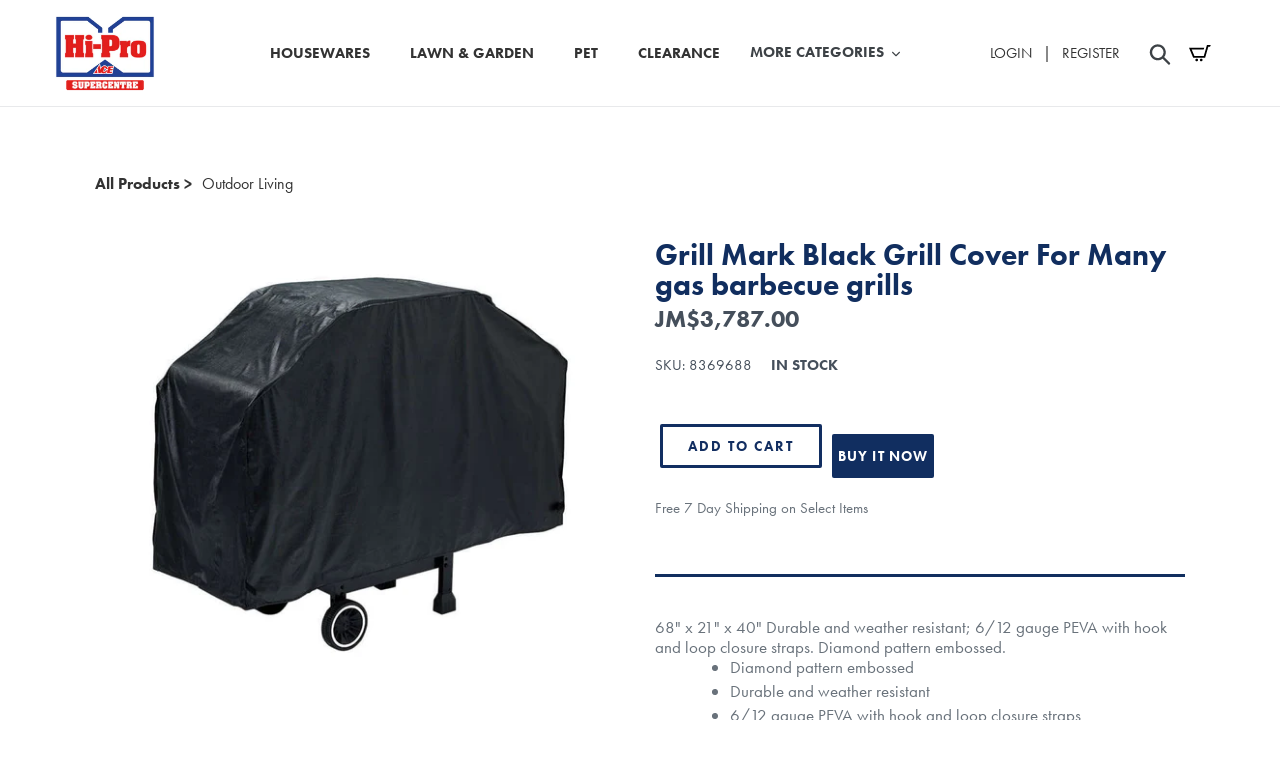

--- FILE ---
content_type: text/html; charset=utf-8
request_url: https://hiproace.com/products/grill-mark-black-grill-cover-for-many-gas-barbecue-grills
body_size: 19723
content:
<!doctype html>
<html class="no-js" lang="en">
<head>
<!-- Global site tag (gtag.js) - Google Analytics -->
<script async src="https://www.googletagmanager.com/gtag/js?id=G-MKJRBL1WTL"></script>
<script>
  window.dataLayer = window.dataLayer || [];
  function gtag(){dataLayer.push(arguments);}
  gtag('js', new Date());

  gtag('config', 'AW-373289866');
  gtag('config', 'G-MKJRBL1WTL');
</script>
  
  <script>(function(w,d,s,l,i){w[l]=w[l]||[];w[l].push({'gtm.start':
  new Date().getTime(),event:'gtm.js'});var f=d.getElementsByTagName(s)[0],
  j=d.createElement(s),dl=l!='dataLayer'?'&l='+l:'';j.async=true;j.src=
  'https://www.googletagmanager.com/gtm.js?id='+i+dl;f.parentNode.insertBefore(j,f);
  })(window,document,'script','dataLayer','GTM-KWZZ64K');</script>
  <meta charset="utf-8">
  <meta http-equiv="X-UA-Compatible" content="IE=edge,chrome=1">
  <meta name="viewport" content="width=device-width,initial-scale=1">
  <meta name="theme-color" content="#557b97">
  <meta name="google-site-verification" content="sa_4Sx8-56p4JxDEiDhij7-Jggt5x8TjiHJG0beKamQ" />
  <link rel="canonical" href="https://hiproace.com/products/grill-mark-black-grill-cover-for-many-gas-barbecue-grills"><link rel="shortcut icon" href="//hiproace.com/cdn/shop/files/LOGO-email-HI-PRO-wb-square_32x32.png?v=1614295051" type="image/png"><title>Grill Mark Black Grill Cover For Many gas barbecue grills
&ndash; Hi-Pro Ace Supercentre</title><meta name="description" content="68&quot; x 21&quot; x 40&quot; Durable and weather resistant; 6/12 gauge PEVA with hook and loop closure straps. Diamond pattern embossed. Diamond pattern embossed Durable and weather resistant 6/12 gauge PEVA with hook and loop closure straps"><!-- /snippets/social-meta-tags.liquid -->




<meta property="og:site_name" content="Hi-Pro Ace Supercentre">
<meta property="og:url" content="https://hiproace.com/products/grill-mark-black-grill-cover-for-many-gas-barbecue-grills">
<meta property="og:title" content="Grill Mark Black Grill Cover For Many gas barbecue grills">
<meta property="og:type" content="product">
<meta property="og:description" content="68&quot; x 21&quot; x 40&quot; Durable and weather resistant; 6/12 gauge PEVA with hook and loop closure straps. Diamond pattern embossed. Diamond pattern embossed Durable and weather resistant 6/12 gauge PEVA with hook and loop closure straps">

  <meta property="og:price:amount" content="3,787.00">
  <meta property="og:price:currency" content="JMD">

<meta property="og:image" content="http://hiproace.com/cdn/shop/products/e4c13798-63a4-41e0-9bd9-81c946c3c11c_1_1200x1200.jpg?v=1645735329">
<meta property="og:image:secure_url" content="https://hiproace.com/cdn/shop/products/e4c13798-63a4-41e0-9bd9-81c946c3c11c_1_1200x1200.jpg?v=1645735329">


<meta name="twitter:card" content="summary_large_image">
<meta name="twitter:title" content="Grill Mark Black Grill Cover For Many gas barbecue grills">
<meta name="twitter:description" content="68&quot; x 21&quot; x 40&quot; Durable and weather resistant; 6/12 gauge PEVA with hook and loop closure straps. Diamond pattern embossed. Diamond pattern embossed Durable and weather resistant 6/12 gauge PEVA with hook and loop closure straps">

  <link href="//hiproace.com/cdn/shop/t/1/assets/slick.scss.css?v=158244937576883001951573587146" rel="stylesheet" type="text/css" media="all" /> 
  <link href="//hiproace.com/cdn/shop/t/1/assets/theme.scss.css?v=18581170886222031261764110562" rel="stylesheet" type="text/css" media="all" /> 

 
  <script>
    var theme = {
      strings: {
        addToCart: "Add to cart",
        soldOut: "Sold out",
        unavailable: "Unavailable",
        regularPrice: "Regular price",
        sale: "Sale",
        showMore: "Show More",
        showLess: "Show Less",
        addressError: "Error looking up that address",
        addressNoResults: "No results for that address",
        addressQueryLimit: "You have exceeded the Google API usage limit. Consider upgrading to a \u003ca href=\"https:\/\/developers.google.com\/maps\/premium\/usage-limits\"\u003ePremium Plan\u003c\/a\u003e.",
        authError: "There was a problem authenticating your Google Maps account.",
        newWindow: "Opens in a new window.",
        external: "Opens external website.",
        newWindowExternal: "Opens external website in a new window.",
        quantityMinimumMessage: "Quantity must be 1 or more"
      },
      moneyFormat: "${{amount}}"
    }

    document.documentElement.className = document.documentElement.className.replace('no-js', 'js');
  </script>
<script type="text/javascript">try{Typekit.load();}catch(e){}</script>

<link href="//hiproace.com/cdn/shop/t/1/assets/components.css?v=43113043100753987011727946835" rel="stylesheet" type="text/css" media="all" />
<link href="//hiproace.com/cdn/shop/t/1/assets/hipro.scss.css?v=117726110820308644611569872310" rel="stylesheet" type="text/css" media="all" />
<link href="//hiproace.com/cdn/shop/t/1/assets/custom.scss.css?v=8102217452004436341618426389" rel="stylesheet" type="text/css" media="all" />
<script src="https://use.typekit.net/ohb5lpk.js" type="text/javascript"></script>
  <script type="text/javascript">try{Typekit.load();}catch(e){}</script>
  <script src="//hiproace.com/cdn/shop/t/1/assets/slick.js?v=71779134894361685811573759273" async="async"></script>
  <script src="//hiproace.com/cdn/shop/t/1/assets/lazysizes.js?v=94224023136283657951560481323" async="async"></script>
  <script src="//hiproace.com/cdn/shop/t/1/assets/vendor.js?v=12001839194546984181560481324" defer="defer"></script>
  <script src="//hiproace.com/cdn/shop/t/1/assets/theme.js?v=166030430660931273311639416332" defer="defer"></script>

  <script>window.performance && window.performance.mark && window.performance.mark('shopify.content_for_header.start');</script><meta name="google-site-verification" content="Z72X5G21X2zkEpUMPnQaqjECqaIYViGOztbtRywVmiY">
<meta name="facebook-domain-verification" content="xdm40u8rw83jjboq1n22j820r6xhd0">
<meta name="facebook-domain-verification" content="sfvt9ytzx5hcy68mskmyawj44haxe6">
<meta id="shopify-digital-wallet" name="shopify-digital-wallet" content="/25715900515/digital_wallets/dialog">
<link rel="alternate" type="application/json+oembed" href="https://hiproace.com/products/grill-mark-black-grill-cover-for-many-gas-barbecue-grills.oembed">
<script async="async" src="/checkouts/internal/preloads.js?locale=en-JM"></script>
<script id="shopify-features" type="application/json">{"accessToken":"730307a2a831724cb405685afac5bd9a","betas":["rich-media-storefront-analytics"],"domain":"hiproace.com","predictiveSearch":true,"shopId":25715900515,"locale":"en"}</script>
<script>var Shopify = Shopify || {};
Shopify.shop = "hiproace.myshopify.com";
Shopify.locale = "en";
Shopify.currency = {"active":"JMD","rate":"1.0"};
Shopify.country = "JM";
Shopify.theme = {"name":"OGS theme","id":73922412643,"schema_name":"Debut","schema_version":"12.0.0","theme_store_id":796,"role":"main"};
Shopify.theme.handle = "null";
Shopify.theme.style = {"id":null,"handle":null};
Shopify.cdnHost = "hiproace.com/cdn";
Shopify.routes = Shopify.routes || {};
Shopify.routes.root = "/";</script>
<script type="module">!function(o){(o.Shopify=o.Shopify||{}).modules=!0}(window);</script>
<script>!function(o){function n(){var o=[];function n(){o.push(Array.prototype.slice.apply(arguments))}return n.q=o,n}var t=o.Shopify=o.Shopify||{};t.loadFeatures=n(),t.autoloadFeatures=n()}(window);</script>
<script id="shop-js-analytics" type="application/json">{"pageType":"product"}</script>
<script defer="defer" async type="module" src="//hiproace.com/cdn/shopifycloud/shop-js/modules/v2/client.init-shop-cart-sync_C5BV16lS.en.esm.js"></script>
<script defer="defer" async type="module" src="//hiproace.com/cdn/shopifycloud/shop-js/modules/v2/chunk.common_CygWptCX.esm.js"></script>
<script type="module">
  await import("//hiproace.com/cdn/shopifycloud/shop-js/modules/v2/client.init-shop-cart-sync_C5BV16lS.en.esm.js");
await import("//hiproace.com/cdn/shopifycloud/shop-js/modules/v2/chunk.common_CygWptCX.esm.js");

  window.Shopify.SignInWithShop?.initShopCartSync?.({"fedCMEnabled":true,"windoidEnabled":true});

</script>
<script>(function() {
  var isLoaded = false;
  function asyncLoad() {
    if (isLoaded) return;
    isLoaded = true;
    var urls = ["\/\/www.powr.io\/powr.js?powr-token=hiproace.myshopify.com\u0026external-type=shopify\u0026shop=hiproace.myshopify.com","https:\/\/cdn.shopify.com\/s\/files\/1\/0257\/1590\/0515\/t\/1\/assets\/globo.formbuilder.init.js?v=1633370406\u0026shop=hiproace.myshopify.com"];
    for (var i = 0; i < urls.length; i++) {
      var s = document.createElement('script');
      s.type = 'text/javascript';
      s.async = true;
      s.src = urls[i];
      var x = document.getElementsByTagName('script')[0];
      x.parentNode.insertBefore(s, x);
    }
  };
  if(window.attachEvent) {
    window.attachEvent('onload', asyncLoad);
  } else {
    window.addEventListener('load', asyncLoad, false);
  }
})();</script>
<script id="__st">var __st={"a":25715900515,"offset":-18000,"reqid":"6e112a3d-7e78-4a43-bda8-ebd87844ef60-1768739303","pageurl":"hiproace.com\/products\/grill-mark-black-grill-cover-for-many-gas-barbecue-grills","u":"ee60c247cd56","p":"product","rtyp":"product","rid":6710134079587};</script>
<script>window.ShopifyPaypalV4VisibilityTracking = true;</script>
<script id="captcha-bootstrap">!function(){'use strict';const t='contact',e='account',n='new_comment',o=[[t,t],['blogs',n],['comments',n],[t,'customer']],c=[[e,'customer_login'],[e,'guest_login'],[e,'recover_customer_password'],[e,'create_customer']],r=t=>t.map((([t,e])=>`form[action*='/${t}']:not([data-nocaptcha='true']) input[name='form_type'][value='${e}']`)).join(','),a=t=>()=>t?[...document.querySelectorAll(t)].map((t=>t.form)):[];function s(){const t=[...o],e=r(t);return a(e)}const i='password',u='form_key',d=['recaptcha-v3-token','g-recaptcha-response','h-captcha-response',i],f=()=>{try{return window.sessionStorage}catch{return}},m='__shopify_v',_=t=>t.elements[u];function p(t,e,n=!1){try{const o=window.sessionStorage,c=JSON.parse(o.getItem(e)),{data:r}=function(t){const{data:e,action:n}=t;return t[m]||n?{data:e,action:n}:{data:t,action:n}}(c);for(const[e,n]of Object.entries(r))t.elements[e]&&(t.elements[e].value=n);n&&o.removeItem(e)}catch(o){console.error('form repopulation failed',{error:o})}}const l='form_type',E='cptcha';function T(t){t.dataset[E]=!0}const w=window,h=w.document,L='Shopify',v='ce_forms',y='captcha';let A=!1;((t,e)=>{const n=(g='f06e6c50-85a8-45c8-87d0-21a2b65856fe',I='https://cdn.shopify.com/shopifycloud/storefront-forms-hcaptcha/ce_storefront_forms_captcha_hcaptcha.v1.5.2.iife.js',D={infoText:'Protected by hCaptcha',privacyText:'Privacy',termsText:'Terms'},(t,e,n)=>{const o=w[L][v],c=o.bindForm;if(c)return c(t,g,e,D).then(n);var r;o.q.push([[t,g,e,D],n]),r=I,A||(h.body.append(Object.assign(h.createElement('script'),{id:'captcha-provider',async:!0,src:r})),A=!0)});var g,I,D;w[L]=w[L]||{},w[L][v]=w[L][v]||{},w[L][v].q=[],w[L][y]=w[L][y]||{},w[L][y].protect=function(t,e){n(t,void 0,e),T(t)},Object.freeze(w[L][y]),function(t,e,n,w,h,L){const[v,y,A,g]=function(t,e,n){const i=e?o:[],u=t?c:[],d=[...i,...u],f=r(d),m=r(i),_=r(d.filter((([t,e])=>n.includes(e))));return[a(f),a(m),a(_),s()]}(w,h,L),I=t=>{const e=t.target;return e instanceof HTMLFormElement?e:e&&e.form},D=t=>v().includes(t);t.addEventListener('submit',(t=>{const e=I(t);if(!e)return;const n=D(e)&&!e.dataset.hcaptchaBound&&!e.dataset.recaptchaBound,o=_(e),c=g().includes(e)&&(!o||!o.value);(n||c)&&t.preventDefault(),c&&!n&&(function(t){try{if(!f())return;!function(t){const e=f();if(!e)return;const n=_(t);if(!n)return;const o=n.value;o&&e.removeItem(o)}(t);const e=Array.from(Array(32),(()=>Math.random().toString(36)[2])).join('');!function(t,e){_(t)||t.append(Object.assign(document.createElement('input'),{type:'hidden',name:u})),t.elements[u].value=e}(t,e),function(t,e){const n=f();if(!n)return;const o=[...t.querySelectorAll(`input[type='${i}']`)].map((({name:t})=>t)),c=[...d,...o],r={};for(const[a,s]of new FormData(t).entries())c.includes(a)||(r[a]=s);n.setItem(e,JSON.stringify({[m]:1,action:t.action,data:r}))}(t,e)}catch(e){console.error('failed to persist form',e)}}(e),e.submit())}));const S=(t,e)=>{t&&!t.dataset[E]&&(n(t,e.some((e=>e===t))),T(t))};for(const o of['focusin','change'])t.addEventListener(o,(t=>{const e=I(t);D(e)&&S(e,y())}));const B=e.get('form_key'),M=e.get(l),P=B&&M;t.addEventListener('DOMContentLoaded',(()=>{const t=y();if(P)for(const e of t)e.elements[l].value===M&&p(e,B);[...new Set([...A(),...v().filter((t=>'true'===t.dataset.shopifyCaptcha))])].forEach((e=>S(e,t)))}))}(h,new URLSearchParams(w.location.search),n,t,e,['guest_login'])})(!0,!0)}();</script>
<script integrity="sha256-4kQ18oKyAcykRKYeNunJcIwy7WH5gtpwJnB7kiuLZ1E=" data-source-attribution="shopify.loadfeatures" defer="defer" src="//hiproace.com/cdn/shopifycloud/storefront/assets/storefront/load_feature-a0a9edcb.js" crossorigin="anonymous"></script>
<script data-source-attribution="shopify.dynamic_checkout.dynamic.init">var Shopify=Shopify||{};Shopify.PaymentButton=Shopify.PaymentButton||{isStorefrontPortableWallets:!0,init:function(){window.Shopify.PaymentButton.init=function(){};var t=document.createElement("script");t.src="https://hiproace.com/cdn/shopifycloud/portable-wallets/latest/portable-wallets.en.js",t.type="module",document.head.appendChild(t)}};
</script>
<script data-source-attribution="shopify.dynamic_checkout.buyer_consent">
  function portableWalletsHideBuyerConsent(e){var t=document.getElementById("shopify-buyer-consent"),n=document.getElementById("shopify-subscription-policy-button");t&&n&&(t.classList.add("hidden"),t.setAttribute("aria-hidden","true"),n.removeEventListener("click",e))}function portableWalletsShowBuyerConsent(e){var t=document.getElementById("shopify-buyer-consent"),n=document.getElementById("shopify-subscription-policy-button");t&&n&&(t.classList.remove("hidden"),t.removeAttribute("aria-hidden"),n.addEventListener("click",e))}window.Shopify?.PaymentButton&&(window.Shopify.PaymentButton.hideBuyerConsent=portableWalletsHideBuyerConsent,window.Shopify.PaymentButton.showBuyerConsent=portableWalletsShowBuyerConsent);
</script>
<script>
  function portableWalletsCleanup(e){e&&e.src&&console.error("Failed to load portable wallets script "+e.src);var t=document.querySelectorAll("shopify-accelerated-checkout .shopify-payment-button__skeleton, shopify-accelerated-checkout-cart .wallet-cart-button__skeleton"),e=document.getElementById("shopify-buyer-consent");for(let e=0;e<t.length;e++)t[e].remove();e&&e.remove()}function portableWalletsNotLoadedAsModule(e){e instanceof ErrorEvent&&"string"==typeof e.message&&e.message.includes("import.meta")&&"string"==typeof e.filename&&e.filename.includes("portable-wallets")&&(window.removeEventListener("error",portableWalletsNotLoadedAsModule),window.Shopify.PaymentButton.failedToLoad=e,"loading"===document.readyState?document.addEventListener("DOMContentLoaded",window.Shopify.PaymentButton.init):window.Shopify.PaymentButton.init())}window.addEventListener("error",portableWalletsNotLoadedAsModule);
</script>

<script type="module" src="https://hiproace.com/cdn/shopifycloud/portable-wallets/latest/portable-wallets.en.js" onError="portableWalletsCleanup(this)" crossorigin="anonymous"></script>
<script nomodule>
  document.addEventListener("DOMContentLoaded", portableWalletsCleanup);
</script>

<link id="shopify-accelerated-checkout-styles" rel="stylesheet" media="screen" href="https://hiproace.com/cdn/shopifycloud/portable-wallets/latest/accelerated-checkout-backwards-compat.css" crossorigin="anonymous">
<style id="shopify-accelerated-checkout-cart">
        #shopify-buyer-consent {
  margin-top: 1em;
  display: inline-block;
  width: 100%;
}

#shopify-buyer-consent.hidden {
  display: none;
}

#shopify-subscription-policy-button {
  background: none;
  border: none;
  padding: 0;
  text-decoration: underline;
  font-size: inherit;
  cursor: pointer;
}

#shopify-subscription-policy-button::before {
  box-shadow: none;
}

      </style>

<script>window.performance && window.performance.mark && window.performance.mark('shopify.content_for_header.end');</script>

<script>
	var Globo = Globo || {};
    var globoFormbuilderRecaptchaInit = function(){};
    Globo.FormBuilder = Globo.FormBuilder || {};
    Globo.FormBuilder.url = "https://form.globosoftware.net";
    Globo.FormBuilder.shop = {
        settings : {
            reCaptcha : {
                siteKey : ''
            },
            hideWaterMark : false,
            encryptionFormId : false,
            copyright: `Powered by G: <a href="https://apps.shopify.com/form-builder-contact-form" target="_blank">Form Builder</a>`,
            scrollTop: true
        },
        pricing:{
            features:{
                fileUpload : 30,
                removeCopyright : true,
                bulkOrderForm: true,
                cartForm: true,
            }
        },
        configuration: {
            money_format:  "${{amount}}"
        },
        encryption_form_id : false
    };
    Globo.FormBuilder.forms = [];

    
    Globo.FormBuilder.page = {
        title : document.title,
        href : window.location.href,
        type: "product"
    };
    Globo.FormBuilder.assetFormUrls = [];
            Globo.FormBuilder.assetFormUrls[60487] = "//hiproace.com/cdn/shop/t/1/assets/globo.formbuilder.data.60487.js?v=141164809769071142231651698390";
            
</script>

<link rel="preload" href="//hiproace.com/cdn/shop/t/1/assets/globo.formbuilder.css?v=120707137603890171131651698392" as="style" onload="this.onload=null;this.rel='stylesheet'">
<noscript><link rel="stylesheet" href="//hiproace.com/cdn/shop/t/1/assets/globo.formbuilder.css?v=120707137603890171131651698392"></noscript>
<link rel="stylesheet" href="//hiproace.com/cdn/shop/t/1/assets/globo.formbuilder.css?v=120707137603890171131651698392">


<script>
    Globo.FormBuilder.__webpack_public_path__ = "//hiproace.com/cdn/shop/t/1/assets/"
</script>
<script src="//hiproace.com/cdn/shop/t/1/assets/globo.formbuilder.index.js?v=97340927979613320121651698400" defer></script>

  
  <style>
    .globo-form-app.boxed-layout {
    padding: 0 !important;
    box-shadow: none !important;
}
    .globo-form-app .footer .action.classic_rounded-button, .globo-form-app .footer .action.flat_rounded-button,
    .globo-form-app .globo-form-control .flat_rounded-input {
      border-radius: 4px !important;
    }
  </style>

 <script defer>

  /**
   * IMPORTANT!
   * Do not edit this file. Any changes made could be overwritten by at
   * any time. If you need assistance, please reach out to us at support@gist-apps.com.
   */

  if (typeof(GIST) == 'undefined') {
    window.GIST = GIST = {};
  }
  if (typeof(GIST.f) == 'undefined') {
    GIST.f = {};
  }

  GIST.f._isEmpty = function(obj){

    for(var prop in obj) {
      if(obj.hasOwnProperty(prop)) {
        return false;
      }
    }

    return JSON.stringify(obj) === JSON.stringify({});

  };

</script>

  	 
<link href="https://monorail-edge.shopifysvc.com" rel="dns-prefetch">
<script>(function(){if ("sendBeacon" in navigator && "performance" in window) {try {var session_token_from_headers = performance.getEntriesByType('navigation')[0].serverTiming.find(x => x.name == '_s').description;} catch {var session_token_from_headers = undefined;}var session_cookie_matches = document.cookie.match(/_shopify_s=([^;]*)/);var session_token_from_cookie = session_cookie_matches && session_cookie_matches.length === 2 ? session_cookie_matches[1] : "";var session_token = session_token_from_headers || session_token_from_cookie || "";function handle_abandonment_event(e) {var entries = performance.getEntries().filter(function(entry) {return /monorail-edge.shopifysvc.com/.test(entry.name);});if (!window.abandonment_tracked && entries.length === 0) {window.abandonment_tracked = true;var currentMs = Date.now();var navigation_start = performance.timing.navigationStart;var payload = {shop_id: 25715900515,url: window.location.href,navigation_start,duration: currentMs - navigation_start,session_token,page_type: "product"};window.navigator.sendBeacon("https://monorail-edge.shopifysvc.com/v1/produce", JSON.stringify({schema_id: "online_store_buyer_site_abandonment/1.1",payload: payload,metadata: {event_created_at_ms: currentMs,event_sent_at_ms: currentMs}}));}}window.addEventListener('pagehide', handle_abandonment_event);}}());</script>
<script id="web-pixels-manager-setup">(function e(e,d,r,n,o){if(void 0===o&&(o={}),!Boolean(null===(a=null===(i=window.Shopify)||void 0===i?void 0:i.analytics)||void 0===a?void 0:a.replayQueue)){var i,a;window.Shopify=window.Shopify||{};var t=window.Shopify;t.analytics=t.analytics||{};var s=t.analytics;s.replayQueue=[],s.publish=function(e,d,r){return s.replayQueue.push([e,d,r]),!0};try{self.performance.mark("wpm:start")}catch(e){}var l=function(){var e={modern:/Edge?\/(1{2}[4-9]|1[2-9]\d|[2-9]\d{2}|\d{4,})\.\d+(\.\d+|)|Firefox\/(1{2}[4-9]|1[2-9]\d|[2-9]\d{2}|\d{4,})\.\d+(\.\d+|)|Chrom(ium|e)\/(9{2}|\d{3,})\.\d+(\.\d+|)|(Maci|X1{2}).+ Version\/(15\.\d+|(1[6-9]|[2-9]\d|\d{3,})\.\d+)([,.]\d+|)( \(\w+\)|)( Mobile\/\w+|) Safari\/|Chrome.+OPR\/(9{2}|\d{3,})\.\d+\.\d+|(CPU[ +]OS|iPhone[ +]OS|CPU[ +]iPhone|CPU IPhone OS|CPU iPad OS)[ +]+(15[._]\d+|(1[6-9]|[2-9]\d|\d{3,})[._]\d+)([._]\d+|)|Android:?[ /-](13[3-9]|1[4-9]\d|[2-9]\d{2}|\d{4,})(\.\d+|)(\.\d+|)|Android.+Firefox\/(13[5-9]|1[4-9]\d|[2-9]\d{2}|\d{4,})\.\d+(\.\d+|)|Android.+Chrom(ium|e)\/(13[3-9]|1[4-9]\d|[2-9]\d{2}|\d{4,})\.\d+(\.\d+|)|SamsungBrowser\/([2-9]\d|\d{3,})\.\d+/,legacy:/Edge?\/(1[6-9]|[2-9]\d|\d{3,})\.\d+(\.\d+|)|Firefox\/(5[4-9]|[6-9]\d|\d{3,})\.\d+(\.\d+|)|Chrom(ium|e)\/(5[1-9]|[6-9]\d|\d{3,})\.\d+(\.\d+|)([\d.]+$|.*Safari\/(?![\d.]+ Edge\/[\d.]+$))|(Maci|X1{2}).+ Version\/(10\.\d+|(1[1-9]|[2-9]\d|\d{3,})\.\d+)([,.]\d+|)( \(\w+\)|)( Mobile\/\w+|) Safari\/|Chrome.+OPR\/(3[89]|[4-9]\d|\d{3,})\.\d+\.\d+|(CPU[ +]OS|iPhone[ +]OS|CPU[ +]iPhone|CPU IPhone OS|CPU iPad OS)[ +]+(10[._]\d+|(1[1-9]|[2-9]\d|\d{3,})[._]\d+)([._]\d+|)|Android:?[ /-](13[3-9]|1[4-9]\d|[2-9]\d{2}|\d{4,})(\.\d+|)(\.\d+|)|Mobile Safari.+OPR\/([89]\d|\d{3,})\.\d+\.\d+|Android.+Firefox\/(13[5-9]|1[4-9]\d|[2-9]\d{2}|\d{4,})\.\d+(\.\d+|)|Android.+Chrom(ium|e)\/(13[3-9]|1[4-9]\d|[2-9]\d{2}|\d{4,})\.\d+(\.\d+|)|Android.+(UC? ?Browser|UCWEB|U3)[ /]?(15\.([5-9]|\d{2,})|(1[6-9]|[2-9]\d|\d{3,})\.\d+)\.\d+|SamsungBrowser\/(5\.\d+|([6-9]|\d{2,})\.\d+)|Android.+MQ{2}Browser\/(14(\.(9|\d{2,})|)|(1[5-9]|[2-9]\d|\d{3,})(\.\d+|))(\.\d+|)|K[Aa][Ii]OS\/(3\.\d+|([4-9]|\d{2,})\.\d+)(\.\d+|)/},d=e.modern,r=e.legacy,n=navigator.userAgent;return n.match(d)?"modern":n.match(r)?"legacy":"unknown"}(),u="modern"===l?"modern":"legacy",c=(null!=n?n:{modern:"",legacy:""})[u],f=function(e){return[e.baseUrl,"/wpm","/b",e.hashVersion,"modern"===e.buildTarget?"m":"l",".js"].join("")}({baseUrl:d,hashVersion:r,buildTarget:u}),m=function(e){var d=e.version,r=e.bundleTarget,n=e.surface,o=e.pageUrl,i=e.monorailEndpoint;return{emit:function(e){var a=e.status,t=e.errorMsg,s=(new Date).getTime(),l=JSON.stringify({metadata:{event_sent_at_ms:s},events:[{schema_id:"web_pixels_manager_load/3.1",payload:{version:d,bundle_target:r,page_url:o,status:a,surface:n,error_msg:t},metadata:{event_created_at_ms:s}}]});if(!i)return console&&console.warn&&console.warn("[Web Pixels Manager] No Monorail endpoint provided, skipping logging."),!1;try{return self.navigator.sendBeacon.bind(self.navigator)(i,l)}catch(e){}var u=new XMLHttpRequest;try{return u.open("POST",i,!0),u.setRequestHeader("Content-Type","text/plain"),u.send(l),!0}catch(e){return console&&console.warn&&console.warn("[Web Pixels Manager] Got an unhandled error while logging to Monorail."),!1}}}}({version:r,bundleTarget:l,surface:e.surface,pageUrl:self.location.href,monorailEndpoint:e.monorailEndpoint});try{o.browserTarget=l,function(e){var d=e.src,r=e.async,n=void 0===r||r,o=e.onload,i=e.onerror,a=e.sri,t=e.scriptDataAttributes,s=void 0===t?{}:t,l=document.createElement("script"),u=document.querySelector("head"),c=document.querySelector("body");if(l.async=n,l.src=d,a&&(l.integrity=a,l.crossOrigin="anonymous"),s)for(var f in s)if(Object.prototype.hasOwnProperty.call(s,f))try{l.dataset[f]=s[f]}catch(e){}if(o&&l.addEventListener("load",o),i&&l.addEventListener("error",i),u)u.appendChild(l);else{if(!c)throw new Error("Did not find a head or body element to append the script");c.appendChild(l)}}({src:f,async:!0,onload:function(){if(!function(){var e,d;return Boolean(null===(d=null===(e=window.Shopify)||void 0===e?void 0:e.analytics)||void 0===d?void 0:d.initialized)}()){var d=window.webPixelsManager.init(e)||void 0;if(d){var r=window.Shopify.analytics;r.replayQueue.forEach((function(e){var r=e[0],n=e[1],o=e[2];d.publishCustomEvent(r,n,o)})),r.replayQueue=[],r.publish=d.publishCustomEvent,r.visitor=d.visitor,r.initialized=!0}}},onerror:function(){return m.emit({status:"failed",errorMsg:"".concat(f," has failed to load")})},sri:function(e){var d=/^sha384-[A-Za-z0-9+/=]+$/;return"string"==typeof e&&d.test(e)}(c)?c:"",scriptDataAttributes:o}),m.emit({status:"loading"})}catch(e){m.emit({status:"failed",errorMsg:(null==e?void 0:e.message)||"Unknown error"})}}})({shopId: 25715900515,storefrontBaseUrl: "https://hiproace.com",extensionsBaseUrl: "https://extensions.shopifycdn.com/cdn/shopifycloud/web-pixels-manager",monorailEndpoint: "https://monorail-edge.shopifysvc.com/unstable/produce_batch",surface: "storefront-renderer",enabledBetaFlags: ["2dca8a86"],webPixelsConfigList: [{"id":"683278626","configuration":"{\"config\":\"{\\\"pixel_id\\\":\\\"G-MKJRBL1WTL\\\",\\\"gtag_events\\\":[{\\\"type\\\":\\\"purchase\\\",\\\"action_label\\\":\\\"G-MKJRBL1WTL\\\"},{\\\"type\\\":\\\"page_view\\\",\\\"action_label\\\":\\\"G-MKJRBL1WTL\\\"},{\\\"type\\\":\\\"view_item\\\",\\\"action_label\\\":\\\"G-MKJRBL1WTL\\\"},{\\\"type\\\":\\\"search\\\",\\\"action_label\\\":\\\"G-MKJRBL1WTL\\\"},{\\\"type\\\":\\\"add_to_cart\\\",\\\"action_label\\\":\\\"G-MKJRBL1WTL\\\"},{\\\"type\\\":\\\"begin_checkout\\\",\\\"action_label\\\":\\\"G-MKJRBL1WTL\\\"},{\\\"type\\\":\\\"add_payment_info\\\",\\\"action_label\\\":\\\"G-MKJRBL1WTL\\\"}],\\\"enable_monitoring_mode\\\":false}\"}","eventPayloadVersion":"v1","runtimeContext":"OPEN","scriptVersion":"b2a88bafab3e21179ed38636efcd8a93","type":"APP","apiClientId":1780363,"privacyPurposes":[],"dataSharingAdjustments":{"protectedCustomerApprovalScopes":["read_customer_address","read_customer_email","read_customer_name","read_customer_personal_data","read_customer_phone"]}},{"id":"336953634","configuration":"{\"pixel_id\":\"823863668794487\",\"pixel_type\":\"facebook_pixel\",\"metaapp_system_user_token\":\"-\"}","eventPayloadVersion":"v1","runtimeContext":"OPEN","scriptVersion":"ca16bc87fe92b6042fbaa3acc2fbdaa6","type":"APP","apiClientId":2329312,"privacyPurposes":["ANALYTICS","MARKETING","SALE_OF_DATA"],"dataSharingAdjustments":{"protectedCustomerApprovalScopes":["read_customer_address","read_customer_email","read_customer_name","read_customer_personal_data","read_customer_phone"]}},{"id":"shopify-app-pixel","configuration":"{}","eventPayloadVersion":"v1","runtimeContext":"STRICT","scriptVersion":"0450","apiClientId":"shopify-pixel","type":"APP","privacyPurposes":["ANALYTICS","MARKETING"]},{"id":"shopify-custom-pixel","eventPayloadVersion":"v1","runtimeContext":"LAX","scriptVersion":"0450","apiClientId":"shopify-pixel","type":"CUSTOM","privacyPurposes":["ANALYTICS","MARKETING"]}],isMerchantRequest: false,initData: {"shop":{"name":"Hi-Pro Ace Supercentre","paymentSettings":{"currencyCode":"JMD"},"myshopifyDomain":"hiproace.myshopify.com","countryCode":"JM","storefrontUrl":"https:\/\/hiproace.com"},"customer":null,"cart":null,"checkout":null,"productVariants":[{"price":{"amount":3787.0,"currencyCode":"JMD"},"product":{"title":"Grill Mark Black Grill Cover For Many gas barbecue grills","vendor":"Hi-Pro Ace Supercentre","id":"6710134079587","untranslatedTitle":"Grill Mark Black Grill Cover For Many gas barbecue grills","url":"\/products\/grill-mark-black-grill-cover-for-many-gas-barbecue-grills","type":""},"id":"39764201209955","image":{"src":"\/\/hiproace.com\/cdn\/shop\/products\/e4c13798-63a4-41e0-9bd9-81c946c3c11c_1.jpg?v=1645735329"},"sku":"8369688","title":"Default Title","untranslatedTitle":"Default Title"}],"purchasingCompany":null},},"https://hiproace.com/cdn","fcfee988w5aeb613cpc8e4bc33m6693e112",{"modern":"","legacy":""},{"shopId":"25715900515","storefrontBaseUrl":"https:\/\/hiproace.com","extensionBaseUrl":"https:\/\/extensions.shopifycdn.com\/cdn\/shopifycloud\/web-pixels-manager","surface":"storefront-renderer","enabledBetaFlags":"[\"2dca8a86\"]","isMerchantRequest":"false","hashVersion":"fcfee988w5aeb613cpc8e4bc33m6693e112","publish":"custom","events":"[[\"page_viewed\",{}],[\"product_viewed\",{\"productVariant\":{\"price\":{\"amount\":3787.0,\"currencyCode\":\"JMD\"},\"product\":{\"title\":\"Grill Mark Black Grill Cover For Many gas barbecue grills\",\"vendor\":\"Hi-Pro Ace Supercentre\",\"id\":\"6710134079587\",\"untranslatedTitle\":\"Grill Mark Black Grill Cover For Many gas barbecue grills\",\"url\":\"\/products\/grill-mark-black-grill-cover-for-many-gas-barbecue-grills\",\"type\":\"\"},\"id\":\"39764201209955\",\"image\":{\"src\":\"\/\/hiproace.com\/cdn\/shop\/products\/e4c13798-63a4-41e0-9bd9-81c946c3c11c_1.jpg?v=1645735329\"},\"sku\":\"8369688\",\"title\":\"Default Title\",\"untranslatedTitle\":\"Default Title\"}}]]"});</script><script>
  window.ShopifyAnalytics = window.ShopifyAnalytics || {};
  window.ShopifyAnalytics.meta = window.ShopifyAnalytics.meta || {};
  window.ShopifyAnalytics.meta.currency = 'JMD';
  var meta = {"product":{"id":6710134079587,"gid":"gid:\/\/shopify\/Product\/6710134079587","vendor":"Hi-Pro Ace Supercentre","type":"","handle":"grill-mark-black-grill-cover-for-many-gas-barbecue-grills","variants":[{"id":39764201209955,"price":378700,"name":"Grill Mark Black Grill Cover For Many gas barbecue grills","public_title":null,"sku":"8369688"}],"remote":false},"page":{"pageType":"product","resourceType":"product","resourceId":6710134079587,"requestId":"6e112a3d-7e78-4a43-bda8-ebd87844ef60-1768739303"}};
  for (var attr in meta) {
    window.ShopifyAnalytics.meta[attr] = meta[attr];
  }
</script>
<script class="analytics">
  (function () {
    var customDocumentWrite = function(content) {
      var jquery = null;

      if (window.jQuery) {
        jquery = window.jQuery;
      } else if (window.Checkout && window.Checkout.$) {
        jquery = window.Checkout.$;
      }

      if (jquery) {
        jquery('body').append(content);
      }
    };

    var hasLoggedConversion = function(token) {
      if (token) {
        return document.cookie.indexOf('loggedConversion=' + token) !== -1;
      }
      return false;
    }

    var setCookieIfConversion = function(token) {
      if (token) {
        var twoMonthsFromNow = new Date(Date.now());
        twoMonthsFromNow.setMonth(twoMonthsFromNow.getMonth() + 2);

        document.cookie = 'loggedConversion=' + token + '; expires=' + twoMonthsFromNow;
      }
    }

    var trekkie = window.ShopifyAnalytics.lib = window.trekkie = window.trekkie || [];
    if (trekkie.integrations) {
      return;
    }
    trekkie.methods = [
      'identify',
      'page',
      'ready',
      'track',
      'trackForm',
      'trackLink'
    ];
    trekkie.factory = function(method) {
      return function() {
        var args = Array.prototype.slice.call(arguments);
        args.unshift(method);
        trekkie.push(args);
        return trekkie;
      };
    };
    for (var i = 0; i < trekkie.methods.length; i++) {
      var key = trekkie.methods[i];
      trekkie[key] = trekkie.factory(key);
    }
    trekkie.load = function(config) {
      trekkie.config = config || {};
      trekkie.config.initialDocumentCookie = document.cookie;
      var first = document.getElementsByTagName('script')[0];
      var script = document.createElement('script');
      script.type = 'text/javascript';
      script.onerror = function(e) {
        var scriptFallback = document.createElement('script');
        scriptFallback.type = 'text/javascript';
        scriptFallback.onerror = function(error) {
                var Monorail = {
      produce: function produce(monorailDomain, schemaId, payload) {
        var currentMs = new Date().getTime();
        var event = {
          schema_id: schemaId,
          payload: payload,
          metadata: {
            event_created_at_ms: currentMs,
            event_sent_at_ms: currentMs
          }
        };
        return Monorail.sendRequest("https://" + monorailDomain + "/v1/produce", JSON.stringify(event));
      },
      sendRequest: function sendRequest(endpointUrl, payload) {
        // Try the sendBeacon API
        if (window && window.navigator && typeof window.navigator.sendBeacon === 'function' && typeof window.Blob === 'function' && !Monorail.isIos12()) {
          var blobData = new window.Blob([payload], {
            type: 'text/plain'
          });

          if (window.navigator.sendBeacon(endpointUrl, blobData)) {
            return true;
          } // sendBeacon was not successful

        } // XHR beacon

        var xhr = new XMLHttpRequest();

        try {
          xhr.open('POST', endpointUrl);
          xhr.setRequestHeader('Content-Type', 'text/plain');
          xhr.send(payload);
        } catch (e) {
          console.log(e);
        }

        return false;
      },
      isIos12: function isIos12() {
        return window.navigator.userAgent.lastIndexOf('iPhone; CPU iPhone OS 12_') !== -1 || window.navigator.userAgent.lastIndexOf('iPad; CPU OS 12_') !== -1;
      }
    };
    Monorail.produce('monorail-edge.shopifysvc.com',
      'trekkie_storefront_load_errors/1.1',
      {shop_id: 25715900515,
      theme_id: 73922412643,
      app_name: "storefront",
      context_url: window.location.href,
      source_url: "//hiproace.com/cdn/s/trekkie.storefront.cd680fe47e6c39ca5d5df5f0a32d569bc48c0f27.min.js"});

        };
        scriptFallback.async = true;
        scriptFallback.src = '//hiproace.com/cdn/s/trekkie.storefront.cd680fe47e6c39ca5d5df5f0a32d569bc48c0f27.min.js';
        first.parentNode.insertBefore(scriptFallback, first);
      };
      script.async = true;
      script.src = '//hiproace.com/cdn/s/trekkie.storefront.cd680fe47e6c39ca5d5df5f0a32d569bc48c0f27.min.js';
      first.parentNode.insertBefore(script, first);
    };
    trekkie.load(
      {"Trekkie":{"appName":"storefront","development":false,"defaultAttributes":{"shopId":25715900515,"isMerchantRequest":null,"themeId":73922412643,"themeCityHash":"12777676133656634174","contentLanguage":"en","currency":"JMD","eventMetadataId":"6454d64a-e4e8-4521-b8a9-1e6e45af6e24"},"isServerSideCookieWritingEnabled":true,"monorailRegion":"shop_domain","enabledBetaFlags":["65f19447"]},"Session Attribution":{},"S2S":{"facebookCapiEnabled":true,"source":"trekkie-storefront-renderer","apiClientId":580111}}
    );

    var loaded = false;
    trekkie.ready(function() {
      if (loaded) return;
      loaded = true;

      window.ShopifyAnalytics.lib = window.trekkie;

      var originalDocumentWrite = document.write;
      document.write = customDocumentWrite;
      try { window.ShopifyAnalytics.merchantGoogleAnalytics.call(this); } catch(error) {};
      document.write = originalDocumentWrite;

      window.ShopifyAnalytics.lib.page(null,{"pageType":"product","resourceType":"product","resourceId":6710134079587,"requestId":"6e112a3d-7e78-4a43-bda8-ebd87844ef60-1768739303","shopifyEmitted":true});

      var match = window.location.pathname.match(/checkouts\/(.+)\/(thank_you|post_purchase)/)
      var token = match? match[1]: undefined;
      if (!hasLoggedConversion(token)) {
        setCookieIfConversion(token);
        window.ShopifyAnalytics.lib.track("Viewed Product",{"currency":"JMD","variantId":39764201209955,"productId":6710134079587,"productGid":"gid:\/\/shopify\/Product\/6710134079587","name":"Grill Mark Black Grill Cover For Many gas barbecue grills","price":"3787.00","sku":"8369688","brand":"Hi-Pro Ace Supercentre","variant":null,"category":"","nonInteraction":true,"remote":false},undefined,undefined,{"shopifyEmitted":true});
      window.ShopifyAnalytics.lib.track("monorail:\/\/trekkie_storefront_viewed_product\/1.1",{"currency":"JMD","variantId":39764201209955,"productId":6710134079587,"productGid":"gid:\/\/shopify\/Product\/6710134079587","name":"Grill Mark Black Grill Cover For Many gas barbecue grills","price":"3787.00","sku":"8369688","brand":"Hi-Pro Ace Supercentre","variant":null,"category":"","nonInteraction":true,"remote":false,"referer":"https:\/\/hiproace.com\/products\/grill-mark-black-grill-cover-for-many-gas-barbecue-grills"});
      }
    });


        var eventsListenerScript = document.createElement('script');
        eventsListenerScript.async = true;
        eventsListenerScript.src = "//hiproace.com/cdn/shopifycloud/storefront/assets/shop_events_listener-3da45d37.js";
        document.getElementsByTagName('head')[0].appendChild(eventsListenerScript);

})();</script>
  <script>
  if (!window.ga || (window.ga && typeof window.ga !== 'function')) {
    window.ga = function ga() {
      (window.ga.q = window.ga.q || []).push(arguments);
      if (window.Shopify && window.Shopify.analytics && typeof window.Shopify.analytics.publish === 'function') {
        window.Shopify.analytics.publish("ga_stub_called", {}, {sendTo: "google_osp_migration"});
      }
      console.error("Shopify's Google Analytics stub called with:", Array.from(arguments), "\nSee https://help.shopify.com/manual/promoting-marketing/pixels/pixel-migration#google for more information.");
    };
    if (window.Shopify && window.Shopify.analytics && typeof window.Shopify.analytics.publish === 'function') {
      window.Shopify.analytics.publish("ga_stub_initialized", {}, {sendTo: "google_osp_migration"});
    }
  }
</script>
<script
  defer
  src="https://hiproace.com/cdn/shopifycloud/perf-kit/shopify-perf-kit-3.0.4.min.js"
  data-application="storefront-renderer"
  data-shop-id="25715900515"
  data-render-region="gcp-us-central1"
  data-page-type="product"
  data-theme-instance-id="73922412643"
  data-theme-name="Debut"
  data-theme-version="12.0.0"
  data-monorail-region="shop_domain"
  data-resource-timing-sampling-rate="10"
  data-shs="true"
  data-shs-beacon="true"
  data-shs-export-with-fetch="true"
  data-shs-logs-sample-rate="1"
  data-shs-beacon-endpoint="https://hiproace.com/api/collect"
></script>
</head>

<body class="template-product">
<noscript><iframe src="https://www.googletagmanager.com/ns.html?id=GTM-KWZZ64K" height="0" width="0" style="display:none;visibility:hidden"></iframe></noscript>

  <a class="in-page-link visually-hidden skip-link" href="#MainContent">Skip to content</a>

  <div id="SearchDrawer" class="search-bar drawer drawer--top" role="dialog" aria-modal="true" aria-label="Search">
    <div class="search-bar__table">
      <div class="search-bar__table-cell search-bar__form-wrapper">
        <form class="search search-bar__form" action="/search" method="get" role="search">
          <input class="search__input search-bar__input" type="search" name="q" value="" placeholder="Search" aria-label="Search">
          <button class="search-bar__submit search__submit btn--link" type="submit">
            <svg aria-hidden="true" focusable="false" role="presentation" class="icon icon-search" viewBox="0 0 37 40"><path d="M35.6 36l-9.8-9.8c4.1-5.4 3.6-13.2-1.3-18.1-5.4-5.4-14.2-5.4-19.7 0-5.4 5.4-5.4 14.2 0 19.7 2.6 2.6 6.1 4.1 9.8 4.1 3 0 5.9-1 8.3-2.8l9.8 9.8c.4.4.9.6 1.4.6s1-.2 1.4-.6c.9-.9.9-2.1.1-2.9zm-20.9-8.2c-2.6 0-5.1-1-7-2.9-3.9-3.9-3.9-10.1 0-14C9.6 9 12.2 8 14.7 8s5.1 1 7 2.9c3.9 3.9 3.9 10.1 0 14-1.9 1.9-4.4 2.9-7 2.9z"/></svg>
            <span class="icon__fallback-text">Submit</span>
          </button>
        </form>
      </div>
      <div class="search-bar__table-cell text-right">
        <button type="button" class="btn--link search-bar__close js-drawer-close">
          <svg     width="17px" aria-hidden="true" focusable="false" role="presentation" class="icon icon-close" viewBox="0 0 40 40"><path d="M23.868 20.015L39.117 4.78c1.11-1.108 1.11-2.77 0-3.877-1.109-1.108-2.773-1.108-3.882 0L19.986 16.137 4.737.904C3.628-.204 1.965-.204.856.904c-1.11 1.108-1.11 2.77 0 3.877l15.249 15.234L.855 35.248c-1.108 1.108-1.108 2.77 0 3.877.555.554 1.248.831 1.942.831s1.386-.277 1.94-.83l15.25-15.234 15.248 15.233c.555.554 1.248.831 1.941.831s1.387-.277 1.941-.83c1.11-1.109 1.11-2.77 0-3.878L23.868 20.015z" class="layer"/></svg>
          <span class="icon__fallback-text">Close search</span>
        </button>
      </div>
    </div>
  </div>

  <div id="shopify-section-header" class="shopify-section">

<div data-section-id="header" data-section-type="header-section">
  

  <header class="site-header border-bottom logo--left" role="banner">
    <div class="grid grid--no-gutters grid--table site-header__mobile-nav">
      

      <div class="grid__item medium-up--one-quarter logo-align--left">
        
        
          <div class="h2 site-header__logo">
        
          
<a href="/" class="site-header__logo-image">
              
              <img class="lazyload js"
                   src="//hiproace.com/cdn/shop/files/Hi-Pro-ACE-Supercentre-Logo_wht_bck_300x300.png?v=1614295054"
                   data-src="//hiproace.com/cdn/shop/files/Hi-Pro-ACE-Supercentre-Logo_wht_bck_{width}x.png?v=1614295054"
                   data-widths="[180, 360, 540, 720, 900, 1080, 1296, 1512, 1728, 2048]"
                   data-aspectratio="1.3218770654329148"
                   data-sizes="auto"
                   alt="Hi-Pro Ace Supercentre"
                   style="max-width: 60px">
              <noscript>
                
                <img src="//hiproace.com/cdn/shop/files/Hi-Pro-ACE-Supercentre-Logo_wht_bck_60x.png?v=1614295054"
                     srcset="//hiproace.com/cdn/shop/files/Hi-Pro-ACE-Supercentre-Logo_wht_bck_60x.png?v=1614295054 1x, //hiproace.com/cdn/shop/files/Hi-Pro-ACE-Supercentre-Logo_wht_bck_60x@2x.png?v=1614295054 2x"
                     alt="Hi-Pro Ace Supercentre"
                     style="max-width: 60px;">
              </noscript>
            </a>
          
        
          </div>
        
      </div>

      
        <nav class="grid__item large-up--one-half small--hide" id="AccessibleNav" role="navigation">
          <ul class="site-nav list--inline " id="SiteNav">
  



    
      <li >
        <a href="/collections/housewares"
          class="site-nav__link site-nav__link--main"
          
        >
          <span class="site-nav__label">Housewares</span>
        </a>
      </li>
    
  



    
      <li >
        <a href="/collections/lawn-garden"
          class="site-nav__link site-nav__link--main"
          
        >
          <span class="site-nav__label">Lawn &amp; Garden</span>
        </a>
      </li>
    
  



    
      <li >
        <a href="/collections/pet"
          class="site-nav__link site-nav__link--main"
          
        >
          <span class="site-nav__label">Pet</span>
        </a>
      </li>
    
  



    
      <li >
        <a href="/collections/clearance"
          class="site-nav__link site-nav__link--main"
          
        >
          <span class="site-nav__label">Clearance</span>
        </a>
      </li>
    
  



    
      <li class="site-nav--has-dropdown" data-has-dropdowns>
        <button class="site-nav__link site-nav__link--main site-nav__link--button" type="button" aria-expanded="false" aria-controls="SiteNavLabel-more-categories">
          <span class="site-nav__label">More Categories</span><svg aria-hidden="true" focusable="false" role="presentation" class="icon icon--wide icon-chevron-down" viewBox="0 0 498.98 284.49"><defs><style>.cls-1{fill:#231f20}</style></defs><path class="cls-1" d="M80.93 271.76A35 35 0 0 1 140.68 247l189.74 189.75L520.16 247a35 35 0 1 1 49.5 49.5L355.17 511a35 35 0 0 1-49.5 0L91.18 296.5a34.89 34.89 0 0 1-10.25-24.74z" transform="translate(-80.93 -236.76)"/></svg>
        </button>

        <div class="site-nav__dropdown" id="SiteNavLabel-more-categories">
          
            <ul>
              
                <li>
                  <a href="/collections/electrical"
                  class="site-nav__link site-nav__child-link"
                  
                >
                    <span class="site-nav__label">Electrical</span>
                  </a>
                </li>
              
                <li>
                  <a href="/collections/housewares"
                  class="site-nav__link site-nav__child-link"
                  
                >
                    <span class="site-nav__label">Housewares</span>
                  </a>
                </li>
              
                <li>
                  <a href="/collections/lighting"
                  class="site-nav__link site-nav__child-link"
                  
                >
                    <span class="site-nav__label">Lighting</span>
                  </a>
                </li>
              
                <li>
                  <a href="/collections/tools"
                  class="site-nav__link site-nav__child-link"
                  
                >
                    <span class="site-nav__label">Tools</span>
                  </a>
                </li>
              
                <li>
                  <a href="/collections/outdoor-living"
                  class="site-nav__link site-nav__child-link"
                  
                >
                    <span class="site-nav__label">Outdoor Living</span>
                  </a>
                </li>
              
                <li>
                  <a href="/collections/hardware"
                  class="site-nav__link site-nav__child-link"
                  
                >
                    <span class="site-nav__label">Hardware</span>
                  </a>
                </li>
              
                <li>
                  <a href="/collections/lawn-garden"
                  class="site-nav__link site-nav__child-link"
                  
                >
                    <span class="site-nav__label">Lawn &amp; Garden</span>
                  </a>
                </li>
              
                <li>
                  <a href="/collections/kitchen"
                  class="site-nav__link site-nav__child-link"
                  
                >
                    <span class="site-nav__label">Kitchen</span>
                  </a>
                </li>
              
                <li>
                  <a href="/collections/bathroom"
                  class="site-nav__link site-nav__child-link"
                  
                >
                    <span class="site-nav__label">Bathroom</span>
                  </a>
                </li>
              
                <li>
                  <a href="/collections/pet"
                  class="site-nav__link site-nav__child-link"
                  
                >
                    <span class="site-nav__label">Pet</span>
                  </a>
                </li>
              
                <li>
                  <a href="/collections/agriculture"
                  class="site-nav__link site-nav__child-link"
                  
                >
                    <span class="site-nav__label">Agriculture</span>
                  </a>
                </li>
              
                <li>
                  <a href="/collections/as-seen-on-tv-1"
                  class="site-nav__link site-nav__child-link"
                  
                >
                    <span class="site-nav__label">As Seen on TV</span>
                  </a>
                </li>
              
                <li>
                  <a href="/collections/plumbing"
                  class="site-nav__link site-nav__child-link"
                  
                >
                    <span class="site-nav__label">Plumbing</span>
                  </a>
                </li>
              
                <li>
                  <a href="/collections/automotive"
                  class="site-nav__link site-nav__child-link"
                  
                >
                    <span class="site-nav__label">Automotive</span>
                  </a>
                </li>
              
                <li>
                  <a href="/collections/sports-and-leisure"
                  class="site-nav__link site-nav__child-link"
                  
                >
                    <span class="site-nav__label">Sports and Leisure</span>
                  </a>
                </li>
              
                <li>
                  <a href="/collections/safety"
                  class="site-nav__link site-nav__child-link"
                  
                >
                    <span class="site-nav__label">Safety</span>
                  </a>
                </li>
              
                <li>
                  <a href="/collections/paint"
                  class="site-nav__link site-nav__child-link"
                  
                >
                    <span class="site-nav__label">Paint</span>
                  </a>
                </li>
              
                <li>
                  <a href="/collections/feeds-chicks"
                  class="site-nav__link site-nav__child-link"
                  
                >
                    <span class="site-nav__label">Feed &amp; Chicks</span>
                  </a>
                </li>
              
                <li>
                  <a href="/collections/clearance"
                  class="site-nav__link site-nav__child-link site-nav__link--last"
                  
                >
                    <span class="site-nav__label">Clearance</span>
                  </a>
                </li>
              
            </ul>
          
        </div>
      </li>
    
  
</ul>

        </nav>
      

      <div class="grid__item medium-up--one-quarter text-right site-header__icons site-header__icons--plus">
        <div class="site-header__icons-wrapper">
         
          
            
              <a href="/account/login" class="site-header__icon site-header__account" style=" font-size: 15px;font-weight: 400;">  LOGIN </a>|
              <a href="/account/register" class="site-header__icon site-header__account" style="margin-right: 12px;     font-size: 15px;font-weight: 400;">  REGISTER  </a>
            
          
          <div class="site-header__search site-header__icon">
              <!-- <form action="/search" method="get" class="search-header search" role="search">
  <input class="search-header__input search__input"
    type="search"
    name="q"
    placeholder="Search"
    aria-label="Search">
  <button class="search-header__submit search__submit btn--link site-header__icon" type="submit">
    <svg aria-hidden="true" focusable="false" role="presentation" class="icon icon-search" viewBox="0 0 37 40"><path d="M35.6 36l-9.8-9.8c4.1-5.4 3.6-13.2-1.3-18.1-5.4-5.4-14.2-5.4-19.7 0-5.4 5.4-5.4 14.2 0 19.7 2.6 2.6 6.1 4.1 9.8 4.1 3 0 5.9-1 8.3-2.8l9.8 9.8c.4.4.9.6 1.4.6s1-.2 1.4-.6c.9-.9.9-2.1.1-2.9zm-20.9-8.2c-2.6 0-5.1-1-7-2.9-3.9-3.9-3.9-10.1 0-14C9.6 9 12.2 8 14.7 8s5.1 1 7 2.9c3.9 3.9 3.9 10.1 0 14-1.9 1.9-4.4 2.9-7 2.9z"/></svg>
    <span class="icon__fallback-text">Submit</span>
  </button>
</form>
 -->
            </div>
          <button type="button" class="btn--link site-header__icon site-header__search-toggle js-drawer-open-top">
              <svg aria-hidden="true" focusable="false" role="presentation" class="icon icon-search" viewBox="0 0 37 40"><path d="M35.6 36l-9.8-9.8c4.1-5.4 3.6-13.2-1.3-18.1-5.4-5.4-14.2-5.4-19.7 0-5.4 5.4-5.4 14.2 0 19.7 2.6 2.6 6.1 4.1 9.8 4.1 3 0 5.9-1 8.3-2.8l9.8 9.8c.4.4.9.6 1.4.6s1-.2 1.4-.6c.9-.9.9-2.1.1-2.9zm-20.9-8.2c-2.6 0-5.1-1-7-2.9-3.9-3.9-3.9-10.1 0-14C9.6 9 12.2 8 14.7 8s5.1 1 7 2.9c3.9 3.9 3.9 10.1 0 14-1.9 1.9-4.4 2.9-7 2.9z"/></svg>
              <span class="icon__fallback-text">Search</span>
            </button>
          <a href="/cart" class="site-header__icon site-header__cart">
            <!-- 
<svg style="font-family: 'Font awesome 5 pro solid 900' "width="22px" height="26px" viewBox="0 0 22 26" version="1.1" xmlns="http://www.w3.org/2000/svg" xmlns:xlink="http://www.w3.org/1999/xlink">
    <g id="Symbols" stroke="none" stroke-width="1" fill="none" fill-rule="evenodd" font-family="LastResort, .LastResort" font-size="25" font-weight="normal" letter-spacing="1.09375">
        <g id="Navigation/Header/Opt1" transform="translate(-1304.000000, -25.000000)" fill="#404040">
            <g transform="translate(0.000000, -1.000000)" id="Group-6">
                <g transform="translate(1243.000000, 26.000000)">
                    <text id="">
                        <tspan x="61" y="21"></tspan>
                    </text>
                </g>
            </g>
        </g>
    </g>
</svg> -->

<!-- <svg viewBox="0 0 24.33 24.68" xmlns="http://www.w3.org/2000/svg" width="24" height="24" viewBox="0 0 24 24"><path d="M20 7h-4v-3c0-2.209-1.791-4-4-4s-4 1.791-4 4v3h-4l-2 17h20l-2-17zm-11-3c0-1.654 1.346-3 3-3s3 1.346 3 3v3h-6v-3zm-4.751 18l1.529-13h2.222v1.5c0 .276.224.5.5.5s.5-.224.5-.5v-1.5h6v1.5c0 .276.224.5.5.5s.5-.224.5-.5v-1.5h2.222l1.529 13h-15.502z"/></svg> -->
<svg viewBox="0 0 24.33 24.68"  xmlns="http://www.w3.org/2000/svg" width="24" height="24" viewBox="0 0 24 24"><path d="M24 3l-.743 2h-1.929l-3.474 12h-13.239l-4.615-11h16.812l-.564 2h-13.24l2.937 7h10.428l3.432-12h4.195zm-15.5 15c-.828 0-1.5.672-1.5 1.5 0 .829.672 1.5 1.5 1.5s1.5-.671 1.5-1.5c0-.828-.672-1.5-1.5-1.5zm6.9-7-1.9 7c-.828 0-1.5.671-1.5 1.5s.672 1.5 1.5 1.5 1.5-.671 1.5-1.5c0-.828-.672-1.5-1.5-1.5z"/></svg>
            <span class="icon__fallback-text">Cart</span>
             
          </a>

          

          
            <button type="button" class="btn--link site-header__icon site-header__menu js-mobile-nav-toggle mobile-nav--open" aria-controls="MobileNav"  aria-expanded="false" aria-label="Menu">
              <svg aria-hidden="true" focusable="false" role="presentation" class="icon icon-hamburger" viewBox="0 0 37 40"><path d="M33.5 25h-30c-1.1 0-2-.9-2-2s.9-2 2-2h30c1.1 0 2 .9 2 2s-.9 2-2 2zm0-11.5h-30c-1.1 0-2-.9-2-2s.9-2 2-2h30c1.1 0 2 .9 2 2s-.9 2-2 2zm0 23h-30c-1.1 0-2-.9-2-2s.9-2 2-2h30c1.1 0 2 .9 2 2s-.9 2-2 2z"/></svg>
              <svg     width="17px" aria-hidden="true" focusable="false" role="presentation" class="icon icon-close" viewBox="0 0 40 40"><path d="M23.868 20.015L39.117 4.78c1.11-1.108 1.11-2.77 0-3.877-1.109-1.108-2.773-1.108-3.882 0L19.986 16.137 4.737.904C3.628-.204 1.965-.204.856.904c-1.11 1.108-1.11 2.77 0 3.877l15.249 15.234L.855 35.248c-1.108 1.108-1.108 2.77 0 3.877.555.554 1.248.831 1.942.831s1.386-.277 1.94-.83l15.25-15.234 15.248 15.233c.555.554 1.248.831 1.941.831s1.387-.277 1.941-.83c1.11-1.109 1.11-2.77 0-3.878L23.868 20.015z" class="layer"/></svg>
            </button>
          
        </div>

      </div>
    </div>

    <nav class="mobile-nav-wrapper medium-up--hide" role="navigation"> 
      <ul id="MobileNav" class="mobile-nav">
        
<li class="mobile-nav__item border-bottom">
            
              <a href="/collections/housewares"
                class="mobile-nav__link"
                
              >
                <span class="mobile-nav__label">Housewares</span>
              </a>
            
          </li>
        
<li class="mobile-nav__item border-bottom">
            
              <a href="/collections/lawn-garden"
                class="mobile-nav__link"
                
              >
                <span class="mobile-nav__label">Lawn &amp; Garden</span>
              </a>
            
          </li>
        
<li class="mobile-nav__item border-bottom">
            
              <a href="/collections/pet"
                class="mobile-nav__link"
                
              >
                <span class="mobile-nav__label">Pet</span>
              </a>
            
          </li>
        
<li class="mobile-nav__item border-bottom">
            
              <a href="/collections/clearance"
                class="mobile-nav__link"
                
              >
                <span class="mobile-nav__label">Clearance</span>
              </a>
            
          </li>
        
<li class="mobile-nav__item">
            
              
              <button type="button" class="btn--link js-toggle-submenu mobile-nav__link" data-target="more-categories-5" data-level="1" aria-expanded="false">
                <span class="mobile-nav__label">More Categories</span>
                <div class="mobile-nav__icon">
                  <svg aria-hidden="true" focusable="false" role="presentation" class="icon icon-chevron-right" viewBox="0 0 7 11"><path d="M1.5 11A1.5 1.5 0 0 1 .44 8.44L3.38 5.5.44 2.56A1.5 1.5 0 0 1 2.56.44l4 4a1.5 1.5 0 0 1 0 2.12l-4 4A1.5 1.5 0 0 1 1.5 11z" fill="#fff"/></svg>
                </div>
              </button>
              <ul class="mobile-nav__dropdown" data-parent="more-categories-5" data-level="2">
                <li class="visually-hidden" tabindex="-1" data-menu-title="2">More Categories Menu</li>
                <li class="mobile-nav__item border-bottom">
                  <div class="mobile-nav__table">
                    <div class="mobile-nav__table-cell mobile-nav__return">
                      <button class="btn--link js-toggle-submenu mobile-nav__return-btn" type="button" aria-expanded="true" aria-label="More Categories">
                        <svg aria-hidden="true" focusable="false" role="presentation" class="icon icon-chevron-left" viewBox="0 0 7 11"><path d="M5.5.037a1.5 1.5 0 0 1 1.06 2.56l-2.94 2.94 2.94 2.94a1.5 1.5 0 0 1-2.12 2.12l-4-4a1.5 1.5 0 0 1 0-2.12l4-4A1.5 1.5 0 0 1 5.5.037z" fill="#fff" class="layer"/></svg>
                      </button>
                    </div>
                    <span class="mobile-nav__sublist-link mobile-nav__sublist-header mobile-nav__sublist-header--main-nav-parent">
                      <span class="mobile-nav__label">More Categories</span>
                    </span>
                  </div>
                </li>

                
                  <li class="mobile-nav__item border-bottom">
                    
                      <a href="/collections/electrical"
                        class="mobile-nav__sublist-link"
                        
                      >
                        <span class="mobile-nav__label">Electrical</span>
                      </a>
                    
                  </li>
                
                  <li class="mobile-nav__item border-bottom">
                    
                      <a href="/collections/housewares"
                        class="mobile-nav__sublist-link"
                        
                      >
                        <span class="mobile-nav__label">Housewares</span>
                      </a>
                    
                  </li>
                
                  <li class="mobile-nav__item border-bottom">
                    
                      <a href="/collections/lighting"
                        class="mobile-nav__sublist-link"
                        
                      >
                        <span class="mobile-nav__label">Lighting</span>
                      </a>
                    
                  </li>
                
                  <li class="mobile-nav__item border-bottom">
                    
                      <a href="/collections/tools"
                        class="mobile-nav__sublist-link"
                        
                      >
                        <span class="mobile-nav__label">Tools</span>
                      </a>
                    
                  </li>
                
                  <li class="mobile-nav__item border-bottom">
                    
                      <a href="/collections/outdoor-living"
                        class="mobile-nav__sublist-link"
                        
                      >
                        <span class="mobile-nav__label">Outdoor Living</span>
                      </a>
                    
                  </li>
                
                  <li class="mobile-nav__item border-bottom">
                    
                      <a href="/collections/hardware"
                        class="mobile-nav__sublist-link"
                        
                      >
                        <span class="mobile-nav__label">Hardware</span>
                      </a>
                    
                  </li>
                
                  <li class="mobile-nav__item border-bottom">
                    
                      <a href="/collections/lawn-garden"
                        class="mobile-nav__sublist-link"
                        
                      >
                        <span class="mobile-nav__label">Lawn &amp; Garden</span>
                      </a>
                    
                  </li>
                
                  <li class="mobile-nav__item border-bottom">
                    
                      <a href="/collections/kitchen"
                        class="mobile-nav__sublist-link"
                        
                      >
                        <span class="mobile-nav__label">Kitchen</span>
                      </a>
                    
                  </li>
                
                  <li class="mobile-nav__item border-bottom">
                    
                      <a href="/collections/bathroom"
                        class="mobile-nav__sublist-link"
                        
                      >
                        <span class="mobile-nav__label">Bathroom</span>
                      </a>
                    
                  </li>
                
                  <li class="mobile-nav__item border-bottom">
                    
                      <a href="/collections/pet"
                        class="mobile-nav__sublist-link"
                        
                      >
                        <span class="mobile-nav__label">Pet</span>
                      </a>
                    
                  </li>
                
                  <li class="mobile-nav__item border-bottom">
                    
                      <a href="/collections/agriculture"
                        class="mobile-nav__sublist-link"
                        
                      >
                        <span class="mobile-nav__label">Agriculture</span>
                      </a>
                    
                  </li>
                
                  <li class="mobile-nav__item border-bottom">
                    
                      <a href="/collections/as-seen-on-tv-1"
                        class="mobile-nav__sublist-link"
                        
                      >
                        <span class="mobile-nav__label">As Seen on TV</span>
                      </a>
                    
                  </li>
                
                  <li class="mobile-nav__item border-bottom">
                    
                      <a href="/collections/plumbing"
                        class="mobile-nav__sublist-link"
                        
                      >
                        <span class="mobile-nav__label">Plumbing</span>
                      </a>
                    
                  </li>
                
                  <li class="mobile-nav__item border-bottom">
                    
                      <a href="/collections/automotive"
                        class="mobile-nav__sublist-link"
                        
                      >
                        <span class="mobile-nav__label">Automotive</span>
                      </a>
                    
                  </li>
                
                  <li class="mobile-nav__item border-bottom">
                    
                      <a href="/collections/sports-and-leisure"
                        class="mobile-nav__sublist-link"
                        
                      >
                        <span class="mobile-nav__label">Sports and Leisure</span>
                      </a>
                    
                  </li>
                
                  <li class="mobile-nav__item border-bottom">
                    
                      <a href="/collections/safety"
                        class="mobile-nav__sublist-link"
                        
                      >
                        <span class="mobile-nav__label">Safety</span>
                      </a>
                    
                  </li>
                
                  <li class="mobile-nav__item border-bottom">
                    
                      <a href="/collections/paint"
                        class="mobile-nav__sublist-link"
                        
                      >
                        <span class="mobile-nav__label">Paint</span>
                      </a>
                    
                  </li>
                
                  <li class="mobile-nav__item border-bottom">
                    
                      <a href="/collections/feeds-chicks"
                        class="mobile-nav__sublist-link"
                        
                      >
                        <span class="mobile-nav__label">Feed &amp; Chicks</span>
                      </a>
                    
                  </li>
                
                  <li class="mobile-nav__item">
                    
                      <a href="/collections/clearance"
                        class="mobile-nav__sublist-link"
                        
                      >
                        <span class="mobile-nav__label">Clearance</span>
                      </a>
                    
                  </li>
                
              </ul>
            
          </li>
        
        
      </ul>
    </nav>
  </header>

  
</div>



<script type="application/ld+json">
{
  "@context": "http://schema.org",
  "@type": "Organization",
  "name": "Hi-Pro Ace Supercentre",
  
    
    "logo": "https:\/\/hiproace.com\/cdn\/shop\/files\/Hi-Pro-ACE-Supercentre-Logo_wht_bck_2000x.png?v=1614295054",
  
  "sameAs": [
    "",
    "",
    "",
    "",
    "",
    "",
    "",
    ""
  ],
  "url": "https:\/\/hiproace.com"
}
</script>




</div>

  <div class="page-container" id="PageContainer">

    <main class="main-content js-focus-hidden" id="MainContent" role="main" tabindex="-1">
      
<br>
<br>
<br>
<div id="shopify-section-product-template" class="shopify-section">

    
  

    
  

    
  

    
  

    
  
    
	
  
    
	
  
    
	
  
    
	
  
    
	
  
    
	
  
    
	
  
    
	
  
    
	
  
    
	
  
    
	
  
    
	
  
    
	
  
    
	
  
    
	
  
    
	
  
    
	
  
    
	
  
    
	
  





<div class="product-template__container page-width"
  id="ProductSection-product-template"
  data-section-id="product-template"
  data-section-type="product"
  data-enable-history-state="true"
>


  
<div class="product-bread">
<a href="/collections/all"style="margin-bottom: 0px; margin-right: 10px;"><strong>All Products ></strong></a>
<a href="/collections/outdoor-living">Outdoor Living</a>
<!-- 


  
  <a href="/collections/christmas-2023">Christmas 2023 </a>
  
  


  
  <a href="/collections/christmas-sale">, Christmas Sale </a>
  
  


  
  <a href="/collections/customer-appreciation-sale">, Customer Appreciation Sale </a>
  
  


  
  <a href="/collections/fathers-day-collection">, Father's Day Collection </a>
  
  


  
  <a href="/collections/grill-accessories">, Grill Accessories </a>
  
  


  
  <a href="/collections/grills">, Grills </a>
  
  


  
  <a href="/collections/outdoor-living">, Outdoor Living </a>
  
  
  -->
</div>
<br>

  <div class="grid product-single product-single--medium-image">
    <div class="grid__item product-single__photos medium-up--one-half">
        
        
        
        
<style>
  
  
  @media screen and (min-width: 750px) { 
    #FeaturedImage-product-template-28870661472355 {
      max-width: 530px;
      max-height: 487.6px;
    }
    #FeaturedImageZoom-product-template-28870661472355-wrapper {
      max-width: 530px;
      max-height: 487.6px;
    }
   } 
  
  
    
    @media screen and (max-width: 749px) {
      #FeaturedImage-product-template-28870661472355 {
        max-width: 750px;
        max-height: 750px;
      }
      #FeaturedImageZoom-product-template-28870661472355-wrapper {
        max-width: 750px;
      }
    }
  
</style>


        <div id="FeaturedImageZoom-product-template-28870661472355-wrapper" class="product-single__photo-wrapper js">
          <div
          id="FeaturedImageZoom-product-template-28870661472355"
          style="padding-top:92.0%;"
          class="product-single__photo js-zoom-enabled"
          data-image-id="28870661472355"
           data-zoom="//hiproace.com/cdn/shop/products/e4c13798-63a4-41e0-9bd9-81c946c3c11c_1_1024x1024@2x.jpg?v=1645735329">
            <img id="FeaturedImage-product-template-28870661472355"
                 class="feature-row__image product-featured-img lazyload"
                 src="//hiproace.com/cdn/shop/products/e4c13798-63a4-41e0-9bd9-81c946c3c11c_1_300x300.jpg?v=1645735329"
                 data-src="//hiproace.com/cdn/shop/products/e4c13798-63a4-41e0-9bd9-81c946c3c11c_1_{width}x.jpg?v=1645735329"
                 data-widths="[180, 360, 540, 720, 900, 1080, 1296, 1512, 1728, 2048]"
                 data-aspectratio="1.0869565217391304"
                 data-sizes="auto"
                 tabindex="-1"
                 alt="Grill Mark Black Grill Cover For Many gas barbecue grills">
          </div>
        </div>
      

      <noscript>
        
        <img src="//hiproace.com/cdn/shop/products/e4c13798-63a4-41e0-9bd9-81c946c3c11c_1_530x@2x.jpg?v=1645735329" alt="Grill Mark Black Grill Cover For Many gas barbecue grills" id="FeaturedImage-product-template" class="product-featured-img" style="max-width: 530px;">
      </noscript>

      
    </div>
    <div class="grid__item medium-up--one-half">
      <div class="product-single__meta">

        <h1 class="product-single__title">Grill Mark Black Grill Cover For Many gas barbecue grills</h1>

          <div class="product__price">
            <!-- snippet/product-price.liquid -->

<dl class="price" data-price>

  

  <div class="price__regular">
    <dt>
      <span class="visually-hidden visually-hidden--inline">Regular price</span>
    </dt>
    <dd>
      <span class="price-item price-item--regular" data-regular-price>
        
          
            JM$3,787.00
            <p class="sku-text">SKU: 8369688  <strong>IN STOCK</strong></p> 
          
        
      </span>
    </dd>
  </div>
  <div class="price__sale">
    <dt>
      <span class="visually-hidden visually-hidden--inline">Sale price</span>
    </dt>
    <dd>
      <span class="price-item price-item--sale" data-sale-price>
        JM$3,787.00
      </span>
      <span class="price-item__label" aria-hidden="true">Sale</span>
    </dd>
  </div>
</dl>
          </div>


          
          
          
          <form method="post" action="/cart/add" id="product_form_6710134079587" accept-charset="UTF-8" class="product-form product-form-product-template product-form--payment-button-no-variants
" enctype="multipart/form-data" novalidate="novalidate" data-product-form="" data-product-form-redirect-url="/cart"><input type="hidden" name="form_type" value="product" /><input type="hidden" name="utf8" value="✓" />
            

            <select name="id" id="ProductSelect-product-template" class="product-form__variants no-js">
              
                
                  <option  selected="selected"  value="39764201209955">
                    Default Title
                  </option>
                
              
            </select>

            

            <div class="product-form__error-message-wrapper product-form__error-message-wrapper--hidden" data-error-message-wrapper role="alert">
              <svg aria-hidden="true" focusable="false" role="presentation" class="icon icon-error" viewBox="0 0 14 14"><g fill="none" fill-rule="evenodd"><path d="M7 0a7 7 0 0 1 7 7 7 7 0 1 1-7-7z"/><path class="icon-error__symbol" d="M6.328 8.396l-.252-5.4h1.836l-.24 5.4H6.328zM6.04 10.16c0-.528.432-.972.96-.972s.972.444.972.972c0 .516-.444.96-.972.96a.97.97 0 0 1-.96-.96z" fill-rule="nonzero"/></g></svg> <span class="product-form__error-message" data-error-message>Quantity must be 1 or more</span>
            </div>

            <div class="product-form__item product-form__item--submit product-form__item--payment-button product-form__item--no-variants">
              <button type="submit" name="add"  class="btn product-form__cart-submit btn--secondary-accent" data-add-to-cart>
                <span data-add-to-cart-text>
                  
                    Add to cart
                  
                </span>
              </button>
              
                <div data-shopify="payment-button" class="shopify-payment-button"> <shopify-accelerated-checkout recommended="null" fallback="{&quot;supports_subs&quot;:true,&quot;supports_def_opts&quot;:true,&quot;name&quot;:&quot;buy_it_now&quot;,&quot;wallet_params&quot;:{}}" access-token="730307a2a831724cb405685afac5bd9a" buyer-country="JM" buyer-locale="en" buyer-currency="JMD" variant-params="[{&quot;id&quot;:39764201209955,&quot;requiresShipping&quot;:true}]" shop-id="25715900515" enabled-flags="[&quot;ae0f5bf6&quot;]" > <div class="shopify-payment-button__button" role="button" disabled aria-hidden="true" style="background-color: transparent; border: none"> <div class="shopify-payment-button__skeleton">&nbsp;</div> </div> </shopify-accelerated-checkout> <small id="shopify-buyer-consent" class="hidden" aria-hidden="true" data-consent-type="subscription"> This item is a recurring or deferred purchase. By continuing, I agree to the <span id="shopify-subscription-policy-button">cancellation policy</span> and authorize you to charge my payment method at the prices, frequency and dates listed on this page until my order is fulfilled or I cancel, if permitted. </small> </div>
              
              
            </div><div class="product__policies rte"><p>Free 7 Day Shipping on Select Items</p>
                <!-- <a href="/policies/shipping-policy">Shipping</a> calculated at checkout. --></div><input type="hidden" name="product-id" value="6710134079587" /><input type="hidden" name="section-id" value="product-template" /></form>
        </div><p class="visually-hidden" data-product-status
          aria-live="polite"
          role="status"
        ></p>

        <div class="product-single__description rte">
          <meta charset="utf-8">
<div class="margin-bottom-20 custom-margin leftZeroMargin" data-mce-fragment="1">68" x 21" x 40" Durable and weather resistant; 6/12 gauge PEVA with hook and loop closure straps. Diamond pattern embossed.</div>
<ul data-mce-fragment="1">
<li data-mce-fragment="1">Diamond pattern embossed</li>
<li data-mce-fragment="1">Durable and weather resistant</li>
<li data-mce-fragment="1">6/12 gauge PEVA with hook and loop closure straps</li>
</ul>
        </div>

    </div>
  </div>
</div>


  <script type="application/json" id="ProductJson-product-template">
    {"id":6710134079587,"title":"Grill Mark Black Grill Cover For Many gas barbecue grills","handle":"grill-mark-black-grill-cover-for-many-gas-barbecue-grills","description":"\u003cmeta charset=\"utf-8\"\u003e\n\u003cdiv class=\"margin-bottom-20 custom-margin leftZeroMargin\" data-mce-fragment=\"1\"\u003e68\" x 21\" x 40\" Durable and weather resistant; 6\/12 gauge PEVA with hook and loop closure straps. Diamond pattern embossed.\u003c\/div\u003e\n\u003cul data-mce-fragment=\"1\"\u003e\n\u003cli data-mce-fragment=\"1\"\u003eDiamond pattern embossed\u003c\/li\u003e\n\u003cli data-mce-fragment=\"1\"\u003eDurable and weather resistant\u003c\/li\u003e\n\u003cli data-mce-fragment=\"1\"\u003e6\/12 gauge PEVA with hook and loop closure straps\u003c\/li\u003e\n\u003c\/ul\u003e","published_at":"2025-07-30T14:58:43-05:00","created_at":"2022-02-24T15:42:07-05:00","vendor":"Hi-Pro Ace Supercentre","type":"","tags":["grill accessories","Grills"],"price":378700,"price_min":378700,"price_max":378700,"available":true,"price_varies":false,"compare_at_price":null,"compare_at_price_min":0,"compare_at_price_max":0,"compare_at_price_varies":false,"variants":[{"id":39764201209955,"title":"Default Title","option1":"Default Title","option2":null,"option3":null,"sku":"8369688","requires_shipping":true,"taxable":true,"featured_image":null,"available":true,"name":"Grill Mark Black Grill Cover For Many gas barbecue grills","public_title":null,"options":["Default Title"],"price":378700,"weight":0,"compare_at_price":null,"inventory_management":"shopify","barcode":"","requires_selling_plan":false,"selling_plan_allocations":[]}],"images":["\/\/hiproace.com\/cdn\/shop\/products\/e4c13798-63a4-41e0-9bd9-81c946c3c11c_1.jpg?v=1645735329"],"featured_image":"\/\/hiproace.com\/cdn\/shop\/products\/e4c13798-63a4-41e0-9bd9-81c946c3c11c_1.jpg?v=1645735329","options":["Title"],"media":[{"alt":null,"id":21203750355043,"position":1,"preview_image":{"aspect_ratio":1.087,"height":736,"width":800,"src":"\/\/hiproace.com\/cdn\/shop\/products\/e4c13798-63a4-41e0-9bd9-81c946c3c11c_1.jpg?v=1645735329"},"aspect_ratio":1.087,"height":736,"media_type":"image","src":"\/\/hiproace.com\/cdn\/shop\/products\/e4c13798-63a4-41e0-9bd9-81c946c3c11c_1.jpg?v=1645735329","width":800}],"requires_selling_plan":false,"selling_plan_groups":[],"content":"\u003cmeta charset=\"utf-8\"\u003e\n\u003cdiv class=\"margin-bottom-20 custom-margin leftZeroMargin\" data-mce-fragment=\"1\"\u003e68\" x 21\" x 40\" Durable and weather resistant; 6\/12 gauge PEVA with hook and loop closure straps. Diamond pattern embossed.\u003c\/div\u003e\n\u003cul data-mce-fragment=\"1\"\u003e\n\u003cli data-mce-fragment=\"1\"\u003eDiamond pattern embossed\u003c\/li\u003e\n\u003cli data-mce-fragment=\"1\"\u003eDurable and weather resistant\u003c\/li\u003e\n\u003cli data-mce-fragment=\"1\"\u003e6\/12 gauge PEVA with hook and loop closure straps\u003c\/li\u003e\n\u003c\/ul\u003e"}
  </script>





</div>
<div id="shopify-section-product-recommendations" class="shopify-section"><div class="page-width" data-product-id="6710134079587" data-section-id="product-recommendations" data-section-type="product-recommendations"></div>
</div>




<script>
  // Override default values of shop.strings for each template.
  // Alternate product templates can change values of
  // add to cart button, sold out, and unavailable states here.
  theme.productStrings = {
    addToCart: "Add to cart",
    soldOut: "Sold out",
    unavailable: "Unavailable"
  }
</script>
<style>
  .product__policies {
    margin-top: 0 !important;
  }
</style>


<script type="application/ld+json">
{
  "@context": "http://schema.org/",
  "@type": "Product",
  "name": "Grill Mark Black Grill Cover For Many gas barbecue grills",
  "url": "https:\/\/hiproace.com\/products\/grill-mark-black-grill-cover-for-many-gas-barbecue-grills","image": [
      "https:\/\/hiproace.com\/cdn\/shop\/products\/e4c13798-63a4-41e0-9bd9-81c946c3c11c_1_800x.jpg?v=1645735329"
    ],"description": "\n68\" x 21\" x 40\" Durable and weather resistant; 6\/12 gauge PEVA with hook and loop closure straps. Diamond pattern embossed.\n\nDiamond pattern embossed\nDurable and weather resistant\n6\/12 gauge PEVA with hook and loop closure straps\n","sku": "8369688","brand": {
    "@type": "Thing",
    "name": "Hi-Pro Ace Supercentre"
  },
  "offers": [{
        "@type" : "Offer","sku": "8369688","availability" : "http://schema.org/InStock",
        "price" : 3787.0,
        "priceCurrency" : "JMD",
        "url" : "https:\/\/hiproace.com\/products\/grill-mark-black-grill-cover-for-many-gas-barbecue-grills?variant=39764201209955"
      }
]
}
</script>

    </main>

    <div id="shopify-section-footer" class="shopify-section">

<div class="cta" style="display: flex; padding:0px">
  <div class="cta-half">
    <h3 style="font-weight: 600; "class="cta__text heading-3">Subscribe to hear about all our promotions.</h3>
    <div class="">
        <div class="site-footer__newsletter
                        "><form method="post" action="/contact#ContactFooter" id="ContactFooter" accept-charset="UTF-8" class="w-form form" novalidate="novalidate"><input type="hidden" name="form_type" value="customer" /><input type="hidden" name="utf8" value="✓" />
<input type="hidden" name="contact[tags]" value="newsletter">
                          <div class="input-group ">
                            <input  type="email"
                              name="contact[email]"
                              id="ContactFooter-email"
                              class="input-group__field newsletter__input text-field w-input"
                              value=""
                              placeholder="Email address"
                              aria-label="Email address"
                              aria-required="true"
                              required
                              autocorrect="off"
                              autocapitalize="off"
                              >
                              <button type="submit" class="btn newsletter__submit submit-button w-button" name="commit" id="Subscribe">
                                <span class="newsletter__submit-text--large">Subscribe</span>
                              </button>
                          </div>
                          
                        </form>
         </div>
    </div>
  </div>
    <div class="cta-half" style=" width: 40%;background-color: #e6e4e4;">
      <h3 style="font-weight: 600; "class="cta__text heading-3">Don't see what you want?</h3>
      <p style="    text-align: center;margin-top: -30px;color: #122e61;"> Email us at <strong><a href="mailto:support@hiproace.com">support@hiproace.com</a></strong><br> and we'll help you out!</p>
      
    </div>
   
  </div>
<!-- <div class="cta">
    <div class="w-container">
      <h3 style="font-weight: 600; "class="cta__text heading-3">Subscribe to hear about all our promotions.</h3>
      <div class="">
          <div class="site-footer__newsletter
                          "><form method="post" action="/contact#ContactFooter" id="ContactFooter" accept-charset="UTF-8" class="w-form form" novalidate="novalidate"><input type="hidden" name="form_type" value="customer" /><input type="hidden" name="utf8" value="✓" />
<input type="hidden" name="contact[tags]" value="newsletter">
                            <div class="input-group ">
                              <input  type="email"
                                name="contact[email]"
                                id="ContactFooter-email"
                                class="input-group__field newsletter__input text-field w-input"
                                value=""
                                placeholder="Email address"
                                aria-label="Email address"
                                aria-required="true"
                                required
                                autocorrect="off"
                                autocapitalize="off"
                                >
                                <button type="submit" class="btn newsletter__submit submit-button w-button" name="commit" id="Subscribe">
                                  <span class="newsletter__submit-text--large">Subscribe</span>
                                </button>
                            </div>
                            
                          </form>
           </div>
      </div>
    </div>
  </div> -->

<footer class="footer" >
        <div class="container">
          <div class="row w-clearfix">
            <div class="col col-4 col-sm-12">
              <ul class="footer_list">
                <li>
                  <h4>Reach Us At:</h4>
                </li>
                <li>
                  <div class="text-block"><strong>Our Location</strong></div>
                  <p>White Marl, Off Mandela Highway<br>
                      St. Catherine<br>
                      Jamaica W.I.</p>
                </li>
                <li>
                  <br>
                  <div class="text-block"><strong>Contact Us</strong></div>
                 
                  <p> (876) 984-7918<br><br>
                    <strong>Mon - Fri</strong> 8:00am - 5:00pm<br><strong>Sat</strong> 9:00am - 5:00pm<br>
                    </p>
                </li>
              </ul>
            </div>
            <div class="col col-4 col-sm-12">
              <ul class="footer_list">
                <li>
                  <h4>Departments</h4>
                </li> 
                  <div class="div-collection">
                        
                           <a href="/collections/electrical"class="footer_link"> Electrical </a>
                        
                           <a href="/collections/housewares"class="footer_link"> Housewares </a>
                        
                           <a href="/collections/lighting"class="footer_link"> Lighting </a>
                        
                           <a href="/collections/tools"class="footer_link"> Tools </a>
                        
                           <a href="/collections/outdoor-living"class="footer_link"> Outdoor Living </a>
                        
                           <a href="/collections/lawn-garden"class="footer_link"> Lawn & Garden </a>
                        
                           <a href="/collections/kitchen"class="footer_link"> Kitchen </a>
                        
                           <a href="/collections/bathroom"class="footer_link"> Bathroom </a>
                        
                           <a href="/collections/pet"class="footer_link"> Pet </a>
                        
                           <a href="/collections/sports-and-leisure"class="footer_link"> Sports and Leisure </a>
                        
                           <a href="/collections/agriculture"class="footer_link"> Agriculture </a>
                        
                           <a href="/collections/automotive"class="footer_link"> Automotive </a>
                        
                           <a href="/collections/plumbing"class="footer_link"> Plumbing </a>
                        
                           <a href="/collections/hardware"class="footer_link"> Hardware </a>
                        
                           <a href="/collections/paint"class="footer_link"> Paint </a>
                        
                           <a href="/collections/safety"class="footer_link"> Safety </a>
                        
                           <a href="/collections/agriculture"class="footer_link"> Agriculture </a>
                        
                           <a href="/collections/as-seen-on-tv-1"class="footer_link"> As Seen on TV </a>
                        
                           <a href="/collections/appliances"class="footer_link"> Appliances </a>
                        
                           <a href="/collections/kitchen-accessories"class="footer_link"> Kitchen </a>
                        
                           <a href="/collections/housewares"class="footer_link"> Houseware </a>
                        
                           <a href="/collections/garden-accessories"class="footer_link"> Gardening </a>
                        
                           <a href="/collections/garden-tools"class="footer_link"> Gardening  </a>
                        
                           <a href="/collections/bathroom"class="footer_link"> Bathroom </a>
                        
                           <a href="/collections/bedding"class="footer_link"> Bedding </a>
                        
                    </div>
              </ul>
            </div>
            <div class="col col-1 col-sm-12"></div>
            <div class="col col-2 col-sm-12">
              <ul class="footer_list">
                <li>
                  <h4>Support</h4>
                </li>
                <!-- <li><a href="#" class="footer_link">Contact Us</a></li> -->
                
                <li><a href=" /policies/privacy-policy" class="footer_link">Privacy Policy</a></li>
                <li><a href=" /policies/shipping-policy" class="footer_link">Shipping Policy</a></li>
                <li><a href=" /policies/terms-of-service" class="footer_link">Terms of Service</a></li>
                <li><a href=" /pages/cancellations" class="footer_link">Cancellations</a></li>
                <li><a href=" /policies/refund-policy" class="footer_link">Refund policy</a></li></ul>
              <ul class="footer_list">
                  <li>
                    <br>
                    <a href="https://hiproace.com/pages/about" ><h4>About Hi-Pro</h4></a>
                  </li>
                  <!-- <li><a target="_blank"href="https://hiproace.com/pages/about" class="footer_link">Jamaica Broilers</a></li> -->
                </ul>
            </div>
          </div>
          <br><br>
          <p style="margin-top: 40px;text-align: center; margin-bottom: -20px;"><strong>Follow us on:</strong></p>
          <div class="row flex-row w-clearfix">
            <div class="col col-4">
              <div class="div-line"></div>
            </div>
            <div class="col col-4">
              <div class="footer-social"><a href="https://www.facebook.com/hiproace/" target="_blank" class="social-icon"></a><a href="https://www.instagram.com/hiprosupercentre/"target="_blank" class="social-icon"></a><a href="https://www.youtube.com/user/hiprojamaica" target="_blank"class="social-icon"></a></div>
            </div>
            <div class="col col-4">
              <div class="div-line"></div>
            </div>
          </div>
          <div class="hero-container">
            <div class="footer-sign-off">
              <div class="text-block-2">© 2019 Hi-Pro Ace Supercentre Ltd.<br>‍</div><a href="https://www.onegreatstudio.com" target="_blank"class="w-inline-block"><img src="https://hiproace.com/cdn/shop/t/1/assets/site-by-1gs-white.svg" alt="" class="ogs_logo"></a></div>
          </div>
        </div>
</footer>




</div>

    <div id="slideshow-info" class="visually-hidden" aria-hidden="true">Use left/right arrows to navigate the slideshow or swipe left/right if using a mobile device</div>

  </div>

  <ul hidden>
    <li id="a11y-refresh-page-message">choosing a selection results in a full page refresh</li>
    <li id="a11y-selection-message">press the space key then arrow keys to make a selection</li>
  </ul>
 
 </body> 
</html>


--- FILE ---
content_type: text/css
request_url: https://hiproace.com/cdn/shop/t/1/assets/globo.formbuilder.css?v=120707137603890171131651698392
body_size: 5897
content:
.globo-form-app div,.globo-form-app span,.globo-form-app applet,.globo-form-app object,.globo-form-app iframe,.globo-form-app h1,.globo-form-app h2,.globo-form-app h3,.globo-form-app h4,.globo-form-app h5,.globo-form-app h6,.globo-form-app p,.globo-form-app blockquote,.globo-form-app pre,.globo-form-app a,.globo-form-app abbr,.globo-form-app acronym,.globo-form-app address,.globo-form-app big,.globo-form-app cite,.globo-form-app code,.globo-form-app del,.globo-form-app dfn,.globo-form-app em,.globo-form-app img,.globo-form-app ins,.globo-form-app kbd,.globo-form-app q,.globo-form-app s,.globo-form-app samp,.globo-form-app small,.globo-form-app strike,.globo-form-app strong,.globo-form-app sub,.globo-form-app sup,.globo-form-app tt,.globo-form-app var,.globo-form-app b,.globo-form-app u,.globo-form-app i,.globo-form-app center,.globo-form-app dl,.globo-form-app dt,.globo-form-app dd,.globo-form-app ol,.globo-form-app ul,.globo-form-app li,.globo-form-app fieldset,.globo-form-app form,.globo-form-app label,.globo-form-app legend,.globo-form-app table,.globo-form-app caption,.globo-form-app tbody,.globo-form-app tfoot,.globo-form-app thead,.globo-form-app tr,.globo-form-app th,.globo-form-app td,.globo-form-app article,.globo-form-app aside,.globo-form-app canvas,.globo-form-app details,.globo-form-app embed,.globo-form-app figure,.globo-form-app figcaption,.globo-form-app footer,.globo-form-app header,.globo-form-app hgroup,.globo-form-app menu,.globo-form-app nav,.globo-form-app output,.globo-form-app ruby,.globo-form-app section,.globo-form-app summary,.globo-form-app time,.globo-form-app mark,.globo-form-app audio,.globo-form-app video{margin:0;padding:0;border:0}.globo-form-app :focus{outline:0}.globo-form-app article,.globo-form-app aside,.globo-form-app details,.globo-form-app figcaption,.globo-form-app figure,.globo-form-app footer,.globo-form-app header,.globo-form-app hgroup,.globo-form-app menu,.globo-form-app nav,.globo-form-app section{display:block}.globo-form-app ol,.globo-form-app ul,.globo-form-app li{list-style:none}.globo-form-app .globo-form-control ol,.globo-form-app .globo-form-control ul,.globo-form-app .globo-form-control li{margin:0}.globo-form-app blockquote,.globo-form-app q{quotes:none}.globo-form-app blockquote:before,.globo-form-app blockquote:after,.globo-form-app q:before,.globo-form-app q:after{content:"";content:none}.globo-form-app input[type=search]::-webkit-search-cancel-button,.globo-form-app input[type=search]::-webkit-search-decoration,.globo-form-app input[type=search]::-webkit-search-results-button,.globo-form-app input[type=search]::-webkit-search-results-decoration{-webkit-appearance:none;-moz-appearance:none}.globo-form-app input[type=search]{-webkit-appearance:none;-moz-appearance:none;-webkit-box-sizing:content-box;-moz-box-sizing:content-box;box-sizing:content-box}.globo-form-app textarea{overflow:auto;vertical-align:top;resize:vertical}.globo-form-app [hidden]{display:none}.globo-form-app a:focus{outline:thin dotted}.globo-form-app a:active,.globo-form-app a:hover{outline:0}.globo-form-app img{border:0;-ms-interpolation-mode:bicubic}.globo-form-app figure{margin:0}.globo-form-app form{margin:0}.globo-form-app fieldset{border:1px solid #c0c0c0;margin:0 2px;padding:.35em .625em .75em}.globo-form-app legend{border:0;padding:0;white-space:normal;*margin-left:-7px}.globo-form-app button,.globo-form-app input,.globo-form-app select,.globo-form-app textarea{font-size:100%;margin:0;vertical-align:baseline;*vertical-align:middle}.globo-form-app button,.globo-form-app input{line-height:normal}.globo-form-app button,.globo-form-app select{text-transform:none}.globo-form-app button,.globo-form-app html input[type=button],.globo-form-app input[type=reset],.globo-form-app input[type=submit]{-webkit-appearance:button;cursor:pointer;*overflow:visible}.globo-form-app button[disabled],.globo-form-app html input[disabled]{cursor:default}.globo-form-app input[type=checkbox],.globo-form-app input[type=radio]{box-sizing:border-box;padding:0;*height:13px;*width:13px}.globo-form-app input[type=search]{-webkit-appearance:textfield;-moz-box-sizing:content-box;-webkit-box-sizing:content-box;box-sizing:content-box}.globo-form-app input[type=search]::-webkit-search-cancel-button,.globo-form-app input[type=search]::-webkit-search-decoration{-webkit-appearance:none}.globo-form-app button::-moz-focus-inner,.globo-form-app input::-moz-focus-inner{border:0;padding:0}.globo-form-app textarea{overflow:auto;vertical-align:top}.globo-form-app table{border-collapse:collapse;border-spacing:0}.globo-form-app button,.globo-form-app input,.globo-form-app select,.globo-form-app textarea{color:#222}.globo-form-app ::-moz-selection{background:#b3d4fc;text-shadow:none}.globo-form-app ::selection{background:#b3d4fc;text-shadow:none}.globo-form-app img{vertical-align:middle}.globo-form-app fieldset{border:0;margin:0;padding:0}.globo-form-app textarea{resize:vertical}.globo-form-app .disabled{cursor:pointer}.globo-form-app a:empty,.globo-form-app ul:empty,.globo-form-app dl:empty,.globo-form-app div:empty,.globo-form-app section:empty,.globo-form-app article:empty,.globo-form-app p:empty,.globo-form-app h1:empty,.globo-form-app h2:empty,.globo-form-app h3:empty,.globo-form-app h4:empty,.globo-form-app h5:empty,.globo-form-app h6:empty{display:inherit}.globo-formbuilder[type=cart] .footer{display:none}.globo-form .ql-align-center{text-align:center}.globo-form .ql-align-right{text-align:right}.globo-form .ql-align-justify{text-align:justify}.globo-form-app{max-width:600px;margin:30px auto;box-sizing:border-box}.globo-form-app .flex-wrap{display:flex;flex-wrap:wrap}.globo-form-app.boxed-layout{padding:30px;position:relative;-webkit-transition:-webkit-box-shadow .25s;transition:-webkit-box-shadow .25s;transition:box-shadow .25s;transition:box-shadow .25s,-webkit-box-shadow .25s;border-radius:2px;-webkit-box-shadow:0 2px 2px 0 rgba(0,0,0,.14),0 3px 1px -2px rgba(0,0,0,.12),0 1px 5px 0 rgba(0,0,0,.2);box-shadow:0 2px 2px #00000024,0 3px 1px -2px #0000001f,0 1px 5px #0003}@media only screen and (max-width: 768px){.globo-form-app.boxed-layout{padding:15px}}.globo-form-app.boxed-layout>.dismiss{position:absolute;top:27px;right:27px;width:20px;height:20px;cursor:pointer}.globo-form-app.float-layout{padding:30px;-webkit-transition:-webkit-box-shadow .25s;transition:-webkit-box-shadow .25s;transition:box-shadow .25s;transition:box-shadow .25s,-webkit-box-shadow .25s;border-radius:2px;-webkit-box-shadow:0 2px 2px 0 rgba(0,0,0,.14),0 3px 1px -2px rgba(0,0,0,.12),0 1px 5px 0 rgba(0,0,0,.2);box-shadow:0 2px 2px #00000024,0 3px 1px -2px #0000001f,0 1px 5px #0003;position:fixed;right:30px;bottom:30px;max-height:90vh;overflow-y:auto;transition:all .2s ease-in-out;transform:translateY(calc(100% + 30px));margin:0;z-index:10001}.globo-form-app.float-layout.active{transform:none}.globo-form-app.float-layout>.dismiss{position:absolute;top:27px;right:27px;width:20px;height:20px;cursor:pointer;z-index:99}@media only screen and (max-width: 768px){.globo-form-app.float-layout{right:0;bottom:10px;margin:0 10px;padding:15px}.globo-form-app.float-layout>.dismiss{top:10px;right:15px}}.globo-form-app>.dismiss.hidden{display:none}.globo-form-app .errors{background:transparent}.globo-form-app .header{margin-bottom:25px;display:block;background:none}.globo-form-app .header .title{margin-bottom:.5rem;font-family:inherit;font-weight:600;line-height:1.5;font-size:26px}.globo-form-app .header .description{box-sizing:border-box;margin-top:0;margin-bottom:1rem;font-size:16px;font-weight:300;line-height:1.7;color:#000}.globo-form-app .content{margin:0 -5px;padding:0}.globo-form-app .globo-form-control{margin-bottom:1.5rem;font-size:14px;box-sizing:border-box;padding:0 5px;width:100%;position:relative}.globo-form-app .globo-form-control.globo-form-group-v1{padding:0}.globo-form-app .globo-form-control.layout-1-column{width:100%}.globo-form-app .globo-form-control.layout-2-column{width:50%}.globo-form-app .globo-form-control.layout-3-column{width:33.33%}.globo-form-app .globo-form-control.layout-4-column{width:25%}.globo-form-app .globo-form-control.layout-5-column{width:20%}.globo-form-app .globo-form-control.layout-2per3-column{width:66.66%}.globo-form-app .globo-form-control.layout-2per5-column{width:20%}.globo-form-app .globo-form-control.layout-3per4-column{width:75%}.globo-form-app .globo-form-control.layout-3per5-column{width:60%}.globo-form-app .globo-form-control.layout-4per5-column{width:80%}@media only screen and (max-width: 768px){.globo-form-app .globo-form-control.layout-1-column,.globo-form-app .globo-form-control.layout-2-column,.globo-form-app .globo-form-control.layout-3-column{width:100%}}.globo-form-app .globo-form-control.conditional-field{display:none}.globo-form-app .globo-form-control label{-webkit-font-smoothing:antialiased;text-size-adjust:100%;text-rendering:optimizeLegibility;-webkit-box-direction:normal;touch-action:manipulation;color:#212b36;display:block;margin-bottom:4px;font-weight:400;line-height:20px;text-transform:initial;letter-spacing:initial;cursor:pointer;font-size:14px}@media only screen and (max-width: 768px){.globo-form-app .globo-form-control label{font-size:16px}}.globo-form-app .globo-form-control input,.globo-form-app .globo-form-control textarea,.globo-form-app .globo-form-control select{box-sizing:border-box;margin:0;font-family:inherit;overflow:visible;display:block;height:41px;padding:10px 12px;color:#000;background-color:#f1f1f1;background-clip:padding-box;border-radius:2px;transition:all .2s cubic-bezier(.68,-.55,.265,1.55);font-size:14px;position:relative;flex:1 1 auto;box-shadow:none;width:100%;box-shadow:0 1px 3px #32325d26,0 1px #00000005;border:0;transition:box-shadow .15s ease;outline:none;appearance:auto;-webkit-appearance:auto}.globo-form-app .globo-form-control input:focus{box-shadow:0 4px 6px #32325d1c,0 1px 3px #00000014}.globo-form-app .globo-form-control textarea{height:initial}.globo-form-app .globo-form-control [type=range]{padding:0;background:none;box-shadow:none}.globo-form-app .globo-form-control [type=range]:focus{box-shadow:none}.globo-form-app .globo-form-control .globo-google-map{overflow:hidden}.globo-form-app .globo-form-control .globo-google-map iframe[src*="https://www.google.com/maps/embed?"]{width:100%;min-height:200px}.globo-form-app .globo-form-control .globo-select-product .globo-select-product__thumb-label{margin-bottom:8px}.globo-form-app .globo-form-control .globo-select-product--list .globo-select-product__thumb-label{display:none}.globo-form-app .globo-form-control .globo-select-product--grid{display:grid;grid-template-columns:auto auto;justify-content:center;grid-gap:15px;overflow:hidden}.globo-form-app .globo-form-control .globo-select-product--1-column{grid-template-columns:auto}.globo-form-app .globo-form-control .globo-select-product--2-column{grid-template-columns:auto auto}.globo-form-app .globo-form-control .globo-select-product--3-column{grid-template-columns:auto auto auto}.globo-form-app .globo-form-control .globo-select-product--4-column{grid-template-columns:auto auto auto auto}.globo-form-app .globo-form-control .globo-select-product--5-column{grid-template-columns:auto auto auto auto auto}.globo-form-app .globo-form-control .globo-select-product--6-column{grid-template-columns:auto auto auto auto auto auto}.globo-form-app .globo-form-control .globo-select-product--7-column{grid-template-columns:auto auto auto auto auto auto auto}.globo-form-app .globo-form-control .globo-select-product--8-column{grid-template-columns:auto auto auto auto auto auto auto auto}.globo-form-app .globo-form-control .globo-select-product__thumb img{width:100%}.globo-form-app .globo-form-control .help-text{display:block;color:#6c757d;margin-top:.25rem;font-size:12px}.globo-form-app .globo-form-control .text-danger{color:#c10000}.globo-form-app .globo-form-control .text-smaller{font-size:12px}.globo-form-app .globo-form-control.has-error input:not(.item__quantity){border-color:#dc3545;border-width:1px;border-style:solid}.globo-form-app .globo-form-control .help-block{width:100%;margin-top:.25rem;font-size:12px}.globo-form-app .globo-form-control .help-block.error{color:#dc3545}.globo-form-app .globo-form-control .help-block.success{color:#155724}.globo-form-app .globo-form-control .help-block.loading{color:#0c5460}.globo-form-app .globo-form-control .classic_rounded-input{border-radius:20px}.globo-form-app .globo-form-control .flat-input{box-shadow:none}.globo-form-app .globo-form-control .flat-input:focus{box-shadow:none}.globo-form-app .globo-form-control .flat_rounded-input{box-shadow:none}.globo-form-app .globo-form-control .flat_rounded-input:focus{box-shadow:none}.globo-form-app .globo-form-control .flat_rounded-input{border-radius:20px}.globo-form-app .globo-form-control .material-label{font-weight:400;line-height:1.6;-webkit-font-smoothing:antialiased;box-sizing:inherit;color:#9e9e9e;position:absolute;top:0;font-size:16px;cursor:text;transition:transform .2s ease-out,color .2s ease-out,-webkit-transform .2s ease-out;text-align:initial;transform:translateY(-14px) scale(.8);transform-origin:0 0;width:100%}.globo-form-app .globo-form-control .material-input{-webkit-font-smoothing:antialiased;overflow:visible;background-color:transparent;border:none;border-bottom:1px solid #9e9e9e;border-radius:0;outline:none;width:100%;padding:0;box-shadow:none;box-sizing:content-box;transition:box-shadow .3s,border .3s,-webkit-box-shadow .3s}.globo-form-app .globo-form-control .material-input:focus{box-shadow:none;border-bottom:1px solid #fff;-webkit-box-shadow:0 1px 0 0 #fff;box-shadow:0 1px #fff}.globo-form-app .globo-form-control textarea.material-input,.globo-form-app .globo-form-control textarea.material-input:focus{height:calc(2.45rem + 2px)}.globo-form-app .globo-form-control .checkbox-wrapper{position:relative;display:block;min-height:24px;padding-left:28px;text-align:left}.globo-form-app .globo-form-control .checkbox-wrapper .checkbox-input{display:none}.globo-form-app .globo-form-control .checkbox-wrapper .checkbox-input[name="acceptTerms[]"]{padding:0!important;width:auto!important;margin-left:-25px!important;height:1px!important;opacity:0!important;display:block!important}.globo-form-app .globo-form-control .checkbox-wrapper .checkbox-label{font-weight:400;line-height:24px;text-align:left;box-sizing:border-box;display:inline-block;position:relative;margin-bottom:0;cursor:pointer;font-size:14px;top:0}.globo-form-app .globo-form-control .checkbox-wrapper .checkbox-input~.checkbox-label:before,.globo-form-app .globo-form-control .checkbox-wrapper .checkbox-input~.checkbox-label:after{position:absolute;top:1px;left:-28px;display:block;width:20px;height:20px;content:"";margin:0}.globo-form-app .globo-form-control .checkbox-wrapper .checkbox-input~.checkbox-label:before{pointer-events:none;-webkit-user-select:none;user-select:none;background-color:#fff;box-shadow:none;border:1px solid;box-sizing:border-box;box-shadow:0 1px 3px #32325d26,0 1px #00000005;border-radius:.25rem;transition:all .2s cubic-bezier(.68,-.55,.265,1.55)}.globo-form-app .globo-form-control .checkbox-wrapper .checkbox-input:checked~.checkbox-label:before{border-color:#fff;box-shadow:0 4px 6px #32325d1c,0 1px 3px #00000014;background-color:#fff}.globo-form-app .globo-form-control .checkbox-wrapper .checkbox-input~.checkbox-label:after{background-repeat:no-repeat;background-position:50%;background-size:50% 50%}.globo-form-app .globo-form-control .checkbox-wrapper .checkbox-input:checked.checkbox-indeterminate~.checkbox-label:after{background-image:url("data:image/svg+xml;charset=utf8,%3Csvg xmlns='http://www.w3.org/2000/svg' viewBox='0 0 1025 1024'%3E%3Cpath fill='%23fff' d='M0 416.01024l0 192c0 17.67424 14.336 32.01024 32.01024 32.01024l960 0c17.67424 0 32.01024-14.336 32.01024-32.01024l0-192c0-17.67424-14.336-32.01024-32.01024-32.01024l-960 0c-17.67424 0-32.01024 14.336-32.01024 32.01024z' /%3E%3C/svg%3E")}.globo-form-app .globo-form-control .checkbox-wrapper .checkbox-input:checked~.checkbox-label:after{background-image:url("data:image/svg+xml;charset=utf8,%3Csvg xmlns='http://www.w3.org/2000/svg' viewBox='0 0 8 8'%3E%3Cpath fill='%23fff' d='M6.564.75l-3.59 3.612-1.538-1.55L0 4.26 2.974 7.25 8 2.193z'/%3E%3C/svg%3E")}.globo-form-app .globo-form-control .radio-wrapper{position:relative;display:block;min-height:24px;margin-left:28px;text-align:left}.globo-form-app .globo-form-control .radio-wrapper .radio-input{display:none}.globo-form-app .globo-form-control .radio-wrapper .radio-label{font-weight:400;line-height:24px;text-align:left;box-sizing:border-box;display:inline-block;position:relative;margin-bottom:0;cursor:pointer;font-size:14px}.globo-form-app .globo-form-control .radio-wrapper .radio-input~.radio-label:before,.globo-form-app .globo-form-control .radio-wrapper .radio-input~.radio-label:after{position:absolute;top:1px;left:-28px;display:block;width:20px;height:20px;border-radius:50%;content:"";border:1px solid;box-sizing:border-box}.globo-form-app .globo-form-control .radio-wrapper .radio-input~.radio-label:before{pointer-events:none;-webkit-user-select:none;user-select:none;background-color:#fff;box-shadow:none;box-shadow:0 1px 3px #32325d26,0 1px #00000005;transition:all .2s cubic-bezier(.68,-.55,.265,1.55)}.globo-form-app .globo-form-control .radio-wrapper .radio-input:checked~.radio-label:before{border-color:#fff;box-shadow:0 4px 6px #32325d1c,0 1px 3px #00000014}.globo-form-app .globo-form-control .radio-wrapper .radio-input~.radio-label:after{background-repeat:no-repeat;background-position:50%;background-size:50% 50%}.globo-form-app .globo-form-control .radio-wrapper .radio-input:checked~.radio-label:after{background:#fff;background:radial-gradient(#fff 40% 45%)}.globo-form-app .globo-form-control .heading-title{font-size:19px;line-height:19px;font-weight:600;margin-bottom:10px}.globo-form-app .globo-form-control .heading-caption{line-height:17px;font-weight:300;font-size:17px}.globo-form-app .globo-form-control .star-rating>fieldset{border:none;display:inline-block}.globo-form-app .globo-form-control .star-rating>fieldset:not(:checked)>input{position:absolute;clip:rect(0,0,0,0)}.globo-form-app .globo-form-control .star-rating>fieldset:not(:checked)>label{float:right;width:1em;padding:0 .05em;overflow:hidden;white-space:nowrap;cursor:pointer;font-size:200%;color:transparent}.globo-form-app .globo-form-control .star-rating>fieldset:not(:checked)>label:before{content:url('data:image/svg+xml; utf8, <svg aria-hidden="true" focusable="false" data-prefix="far" data-icon="star" class="svg-inline--fa fa-star fa-w-18" role="img" xmlns="http://www.w3.org/2000/svg" viewBox="0 0 576 512"><path fill="%23FFFFFF" d="M528.1 171.5L382 150.2 316.7 17.8c-11.7-23.6-45.6-23.9-57.4 0L194 150.2 47.9 171.5c-26.2 3.8-36.7 36.1-17.7 54.6l105.7 103-25 145.5c-4.5 26.3 23.2 46 46.4 33.7L288 439.6l130.7 68.7c23.2 12.2 50.9-7.4 46.4-33.7l-25-145.5 105.7-103c19-18.5 8.5-50.8-17.7-54.6zM388.6 312.3l23.7 138.4L288 385.4l-124.3 65.3 23.7-138.4-100.6-98 139-20.2 62.2-126 62.2 126 139 20.2-100.6 98z"></path></svg>')}.globo-form-app .globo-form-control .star-rating>fieldset:not(:checked)>label:hover:before,.globo-form-app .globo-form-control .star-rating>fieldset:not(:checked)>label:hover~label:before{content:url('data:image/svg+xml; utf8, <svg aria-hidden="true" focusable="false" data-prefix="fas" data-icon="star" class="svg-inline--fa fa-star fa-w-18" role="img" xmlns="http://www.w3.org/2000/svg" viewBox="0 0 576 512"><path fill="%23FFFFFF" d="M259.3 17.8L194 150.2 47.9 171.5c-26.2 3.8-36.7 36.1-17.7 54.6l105.7 103-25 145.5c-4.5 26.3 23.2 46 46.4 33.7L288 439.6l130.7 68.7c23.2 12.2 50.9-7.4 46.4-33.7l-25-145.5 105.7-103c19-18.5 8.5-50.8-17.7-54.6L382 150.2 316.7 17.8c-11.7-23.6-45.6-23.9-57.4 0z"></path></svg>')}.globo-form-app .globo-form-control .star-rating>fieldset>input:checked~label:before{content:url('data:image/svg+xml; utf8, <svg aria-hidden="true" focusable="false" data-prefix="fas" data-icon="star" class="svg-inline--fa fa-star fa-w-18" role="img" xmlns="http://www.w3.org/2000/svg" viewBox="0 0 576 512"><path fill="%23FFFFFF" d="M259.3 17.8L194 150.2 47.9 171.5c-26.2 3.8-36.7 36.1-17.7 54.6l105.7 103-25 145.5c-4.5 26.3 23.2 46 46.4 33.7L288 439.6l130.7 68.7c23.2 12.2 50.9-7.4 46.4-33.7l-25-145.5 105.7-103c19-18.5 8.5-50.8-17.7-54.6L382 150.2 316.7 17.8c-11.7-23.6-45.6-23.9-57.4 0z"></path></svg>')}.globo-form-app .globo-form-control .star-rating>fieldset>label:active{position:relative;top:2px}.globo-form-app .globo-form-control .product-grid__item{border-radius:.25rem;margin:5px 0 15px}.globo-form-app .globo-form-control .product-grid__item table{width:100%}.globo-form-app .globo-form-control .product-grid__item table thead th{padding:10px 20px;border:1px solid rgba(0,0,0,.13)}.globo-form-app .globo-form-control .product-grid__item table thead th.product-1-column{width:40%}.globo-form-app .globo-form-control .product-grid__item table thead th.product-1-column.table-product__header-title{width:60%}.globo-form-app .globo-form-control .product-grid__item table thead th.product-2-column{width:25%}.globo-form-app .globo-form-control .product-grid__item table thead th.product-2-column.table-product__header-title{width:50%}.globo-form-app .globo-form-control .product-grid__item table thead th.product-3-column{width:20%}.globo-form-app .globo-form-control .product-grid__item table thead th.product-3-column.table-product__header-title{width:40%}@media only screen and (max-width: 640px) and (orientation: portrait){.globo-form-app .globo-form-control .product-grid__item table thead th{padding:10px}.globo-form-app .globo-form-control .product-grid__item table thead th.table-product__header-title{width:40%}.globo-form-app .globo-form-control .product-grid__item table thead th.table-product__header-quantity,.globo-form-app .globo-form-control .product-grid__item table thead th.table-product__header-price{width:30%}}@media only screen and (min-width: 320px) and (max-width: 480px) and (orientation: portrait){.globo-form-app .globo-form-control .product-grid__item table thead th{padding:10px}.globo-form-app .globo-form-control .product-grid__item table thead th.table-product__header-title{width:40%}.globo-form-app .globo-form-control .product-grid__item table thead th.table-product__header-quantity,.globo-form-app .globo-form-control .product-grid__item table thead th.table-product__header-price{width:30%}}.globo-form-app .globo-form-control .product-grid__item table tbody tr.table-product__body-item{position:relative}.globo-form-app .globo-form-control .product-grid__item table tbody tr.table-product__body-item .product-item__action-group{position:absolute;right:20px;top:0;height:100%;width:auto;display:flex;align-items:center;cursor:pointer}@media only screen and (max-width: 640px) and (orientation: portrait){.globo-form-app .globo-form-control .product-grid__item table tbody tr.table-product__body-item .product-item__action-group{right:10px}.globo-form-app .globo-form-control .product-grid__item table tbody tr.table-product__body-item .product-item__action-group svg{width:.6rem}}@media only screen and (min-width: 320px) and (max-width: 480px) and (orientation: portrait){.globo-form-app .globo-form-control .product-grid__item table tbody tr.table-product__body-item .product-item__action-group{right:10px}.globo-form-app .globo-form-control .product-grid__item table tbody tr.table-product__body-item .product-item__action-group svg{width:.6rem}}.globo-form-app .globo-form-control .product-grid__item table tbody tr td{padding:5px 30px;border:1px solid rgba(0,0,0,.13)}@media only screen and (max-width: 640px) and (orientation: portrait){.globo-form-app .globo-form-control .product-grid__item table tbody tr td{padding:5px 10px}}@media only screen and (min-width: 320px) and (max-width: 480px) and (orientation: portrait){.globo-form-app .globo-form-control .product-grid__item table tbody tr td{padding:5px 10px}}.globo-form-app .globo-form-control .product-grid__item table tbody tr .variant__table-wrapper{padding:0!important}.globo-form-app .globo-form-control .product-grid__item table tbody tr .variant__table-wrapper tr:first-child td{border-top:none!important}.globo-form-app .globo-form-control .product-grid__item table tbody tr .variant__table-wrapper tr:last-child td{border-bottom:none!important}.globo-form-app .globo-form-control .product-grid__item table tbody tr .variant__table-wrapper tr td:first-child{border-left:none!important}.globo-form-app .globo-form-control .product-grid__item table tbody tr .variant__table-wrapper tr td:last-child{border-right:none!important}.globo-form-app .globo-form-control .product-grid__item table tbody tr .variant__table-wrapper tr td.variant-1-column{width:40%}.globo-form-app .globo-form-control .product-grid__item table tbody tr .variant__table-wrapper tr td.variant-1-column.variant-item__table-title{width:60%}.globo-form-app .globo-form-control .product-grid__item table tbody tr .variant__table-wrapper tr td.variant-2-column{width:25%}.globo-form-app .globo-form-control .product-grid__item table tbody tr .variant__table-wrapper tr td.variant-2-column.variant-item__table-title{width:50%}.globo-form-app .globo-form-control .product-grid__item table tbody tr .variant__table-wrapper tr td.variant-3-column{width:20%}.globo-form-app .globo-form-control .product-grid__item table tbody tr .variant__table-wrapper tr td.variant-3-column.variant-item__table-title{width:40%}@media only screen and (max-width: 640px) and (orientation: portrait){.globo-form-app .globo-form-control .product-grid__item table tbody tr .variant__table-wrapper tr .variant-item__table-title{width:40%}.globo-form-app .globo-form-control .product-grid__item table tbody tr .variant__table-wrapper tr .variant-item__table-quantity,.globo-form-app .globo-form-control .product-grid__item table tbody tr .variant__table-wrapper tr .variant-item__table-price{width:30%}.globo-form-app .globo-form-control .product-grid__item table tbody tr .variant__table-wrapper tr .variant-item__table-price .variant-item__price{word-wrap:break-word}}@media only screen and (min-width: 320px) and (max-width: 480px) and (orientation: portrait){.globo-form-app .globo-form-control .product-grid__item table tbody tr .variant__table-wrapper tr .variant-item__table-title{width:40%}.globo-form-app .globo-form-control .product-grid__item table tbody tr .variant__table-wrapper tr .variant-item__table-quantity,.globo-form-app .globo-form-control .product-grid__item table tbody tr .variant__table-wrapper tr .variant-item__table-price{width:30%}.globo-form-app .globo-form-control .product-grid__item table tbody tr .variant__table-wrapper tr .variant-item__table-price .variant-item__price{word-wrap:break-word}}.globo-form-app .globo-form-control .product-grid__item table tbody .product-item__hide{display:none!important}.globo-form-app .globo-form-control .product-grid__item table .checkbox-wrapper{display:revert!important}.globo-form-app .globo-form-control .product-grid__item table .checkbox-wrapper.product-checkbox{padding-left:10%!important}.globo-form-app .globo-form-control .product-grid__item table .checkbox-wrapper.product-checkbox .checkbox-input~.checkbox-label:before,.globo-form-app .globo-form-control .product-grid__item table .checkbox-wrapper.product-checkbox .checkbox-input~.checkbox-label:after{top:10px}@media only screen and (max-width: 640px) and (orientation: portrait){.globo-form-app .globo-form-control .product-grid__item table .checkbox-wrapper.product-checkbox{padding-left:25%!important}.globo-form-app .globo-form-control .product-grid__item table .checkbox-wrapper.product-checkbox .checkbox-input~.checkbox-label:before,.globo-form-app .globo-form-control .product-grid__item table .checkbox-wrapper.product-checkbox .checkbox-input~.checkbox-label:after{top:0}}@media only screen and (min-width: 320px) and (max-width: 480px) and (orientation: portrait){.globo-form-app .globo-form-control .product-grid__item table .checkbox-wrapper.product-checkbox{padding-left:25%!important}.globo-form-app .globo-form-control .product-grid__item table .checkbox-wrapper.product-checkbox .checkbox-input~.checkbox-label:before,.globo-form-app .globo-form-control .product-grid__item table .checkbox-wrapper.product-checkbox .checkbox-input~.checkbox-label:after{top:0}}.globo-form-app .globo-form-control .product-grid__item table .checkbox-wrapper.variant-checkbox{padding-left:15%!important}.globo-form-app .globo-form-control .product-grid__item table .checkbox-wrapper .checkbox-label{display:flex!important;align-items:center}.globo-form-app .globo-form-control .product-grid__item table .checkbox-wrapper .item__img-wrapper{display:flex;flex-shrink:0;justify-content:center;align-items:center;width:40px;height:40px;margin-right:.5rem;border:1px solid var(--p-border-subdued, #dfe3e8);border-radius:5px}.globo-form-app .globo-form-control .product-grid__item table .checkbox-wrapper .item__img-wrapper span{width:40px;position:relative;display:block;overflow:hidden;background:#fff;min-width:auto;max-width:100%;border-radius:3px}.globo-form-app .globo-form-control .product-grid__item table .checkbox-wrapper .item__img-wrapper span img,.globo-form-app .globo-form-control .product-grid__item table .checkbox-wrapper .item__img-wrapper span svg{max-width:100%;max-height:100%;position:absolute;z-index:10;top:0;right:0;bottom:0;left:0;margin:auto}.globo-form-app .globo-form-control .product-grid__item table .checkbox-wrapper .item__img-wrapper span img{width:auto;height:auto}.globo-form-app .globo-form-control .product-grid__item table .checkbox-wrapper .item__img-wrapper span:after{content:"";position:relative;z-index:20;display:block;padding-bottom:100%;border-radius:3px}.globo-form-app .globo-form-control .product-grid__item table .checkbox-wrapper .item__img-wrapper span svg{width:20px;height:20px;fill:var(--p-icon, #c4cdd5)}@media only screen and (max-width: 640px) and (orientation: portrait){.globo-form-app .globo-form-control .product-grid__item table .checkbox-wrapper .item__img-wrapper{display:none}}@media only screen and (min-width: 320px) and (max-width: 480px) and (orientation: portrait){.globo-form-app .globo-form-control .product-grid__item table .checkbox-wrapper .item__img-wrapper{display:none}}.globo-form-app .globo-form-control .product-grid__item table .variant__table-item-soldout{opacity:.4}.globo-form-app .globo-form-control .product-grid__item table .variant__table-item-soldout label{cursor:default}.globo-form-app .globo-form-control .product-grid__item table tfoot th{padding:10px 30px;border:1px solid rgba(0,0,0,.13);text-align:right}@media only screen and (max-width: 640px) and (orientation: portrait){.globo-form-app .globo-form-control .product-grid__item table tfoot th{padding:5px 10px}}@media only screen and (min-width: 320px) and (max-width: 480px) and (orientation: portrait){.globo-form-app .globo-form-control .product-grid__item table tfoot th{padding:5px 10px}}.globo-form-app .footer{background:none}.globo-form-app .footer .description{margin-bottom:.5rem}.globo-form-app .footer .action{-webkit-font-smoothing:antialiased;filter:brightness(100%);box-sizing:border-box;overflow:visible;text-transform:none;-webkit-appearance:button;display:inline-block;text-align:center;vertical-align:middle;-webkit-user-select:none;user-select:none;transition:all .25s ease-in-out;font-weight:400;font-size:14px;line-height:14px;border-radius:2px;padding:11px 22px;min-width:100px;background-color:#fff;color:#313131;cursor:pointer;overflow:hidden;position:relative}.globo-form-app .footer .action:hover{box-shadow:0 3px 8px #0000002b;filter:brightness(110%)}.globo-form-app .footer .action.classic_rounded-button,.globo-form-app .footer .action.flat_rounded-button{border-radius:20px}.globo-form-app .footer .action.flat-button,.globo-form-app .footer .action.flat-button:hover,.globo-form-app .footer .action.flat_rounded-button,.globo-form-app .footer .action.flat_rounded-button:hover{box-shadow:none}.globo-form-app .footer .action.loading .spinner{width:100%;height:100%;position:absolute;top:0;left:0;background:#eb1256;display:flex;align-items:center;justify-content:center}.globo-form-app .footer .action.loading .spinner:after{content:"";border:3px solid transparent;border-top:3px solid #ffffff;border-left:3px solid #ffffff;border-radius:50%;width:16px;height:16px;animation:spinButton 1s cubic-bezier(.34,.11,.63,.86) infinite}.globo-form-app .wizard__header{position:relative}.globo-form-app .wizard__header-content{position:absolute;width:100%;padding:0 25px;text-align:center;top:50%;left:50%;transform:translate(-50%,-60%)}.globo-form-app .wizard__header-overlay{position:absolute;width:100%;height:100%;top:0;left:0;background:#fff9;border-top-left-radius:5px;border-top-right-radius:5px}.globo-form-app .wizard__title{font-size:24px;line-height:32px;margin:0}.globo-form-app .wizard__subheading{text-transform:uppercase;margin:0;font-size:12px;font-weight:100;letter-spacing:2px}.globo-form-app .wizard__subheading span{font-weight:600}.globo-form-app .wizard__steps{position:absolute;bottom:0;left:0;width:100%;transform:translateY(50%);z-index:10}.globo-form-app .wizard__congrats-message{display:none;color:#676767;text-align:center;position:absolute;top:50%;left:50%;transform:translate(-50%,-50%);opacity:0}.globo-form-app .wizard.completed .wizard__content{animation:gettingOut 2s cubic-bezier(1,-.71,1,1.16) forwards}.globo-form-app .line{position:absolute;top:5px;left:50%;z-index:-1;height:3px;transition:all .5s ease}.globo-form-app .line.-start{left:0%;background:#fff;width:50%}.globo-form-app .line.-end{left:50%;background:#fff;width:50%}.globo-form-app .line.-background{background:#c3c3c3;width:100%}.globo-form-app .line.-progress{background:#fff;width:100%;transform:scaleX(0);transform-origin:left center}.globo-form-app .line.-in-progress{transform:scaleX(1)}.globo-form-app .panels{position:relative;overflow:hidden}.globo-form-app .panel{position:absolute;top:0;left:0;transition:.5s all;width:100%;padding-top:25px;margin:0 -5px;visibility:hidden;display:flex;flex-wrap:wrap}.globo-form-app .panel__header{margin-bottom:15px}.globo-form-app .panel__title{font-size:24px;line-height:32px;margin:0}.globo-form-app .panel__subheading{font-size:12px;line-height:19px;margin:0}.globo-form-app .panel.movingOutBackward{transform:translate(-600px)}.globo-form-app .panel.movingOutFoward{transform:translate(600px);visibility:hidden}.globo-form-app .panel.movingIn{transform:translate(0);visibility:inherit}.globo-form-app .panel textarea{resize:none}.globo-form-app .steps{position:relative;display:flex;flex:0 1 auto;color:#fff}.globo-form-app .step{flex-basis:0;flex-grow:1;max-width:100%;box-sizing:border-box;text-align:center;border-radius:5px}.globo-form-app .step__content{position:relative;z-index:2}.globo-form-app .step__number{font-size:12px;color:#676767;background-color:#fff;font-weight:800;width:10px;height:10px;line-height:10px;margin:0 auto;border-radius:50%;border:3px solid #c3c3c3;transition:opacity .5s;opacity:1;z-index:5;box-sizing:content-box}.globo-form-app .step.-completed .step__number{opacity:0}.globo-form-app .step.-completed .checkmark{z-index:0;animation:fill .4s ease-in-out forwards,scale .3s ease-in-out .6s both}.globo-form-app .step.-completed .checkmark__check{animation:stroke .5s linear .4s forwards}.globo-form-app .step.-completed .line{transform:scaleX(1)}.globo-form-app .step:last-child .line{width:50%}.globo-form-app .checkmark{position:absolute;top:0;left:50%;transform:translate(-50%);width:16px;height:16px;border-radius:50%;stroke-width:2;stroke:#fff;stroke-miterlimit:10;box-shadow:inset 0 0 #fff;z-index:-1}.globo-form-app .checkmark__circle{stroke-dasharray:166;stroke-dashoffset:166;stroke-width:8;stroke-miterlimit:10;stroke:#fff;fill:none;animation:stroke .6s cubic-bezier(.65,0,.45,1) forwards}.globo-form-app .checkmark__check{transform-origin:50% 50%;stroke-dasharray:40;stroke-dashoffset:40;stroke:#fff;stroke-width:5}.globo-form-app .button{cursor:pointer;font-size:16px;line-height:16px;background:#fff;color:#fff;padding:10px 15px;border:none;outline:none;display:inline-block;transition:all .3s}.globo-form-app .button:hover{background:#fff}.globo-form-app .button.previous{margin-right:5px}.globo-form-app .button.disabled{background:#c3c3c3;cursor:default}.globo-form-app .message{display:none;width:100%;padding:10px;background:#f4f6f8;justify-content:space-between;align-items:center;position:relative;box-shadow:0 1px 3px #32325d26,0 1px #00000005;box-sizing:border-box;font-size:14px}.globo-form-app .message.success{background:#eff7ed;color:#212b36}.globo-form-app .message.error{color:#c00;background:#fdf3f0}.globo-form-app .message .dismiss{width:14px;height:14px;cursor:pointer}.globo-form-app .message .content,.globo-form-app .message .content p{margin:0}.globo-form-app .message .dismiss{position:absolute;top:12px;right:12px}.globo-form-app .message+.footer{margin-top:25px}.globo-form-app .message.warning{background:#fdf7e3}.globo-form-app .message.danger{background:#fdf3f0;color:red}.globo-form-app .message .err-item{display:list-item;margin-left:25px}@keyframes stroke{to{stroke-dashoffset:0}}@keyframes scale{50%{transform:translate(-50%) scale3d(1.5,1.5,1.5)}to{transform:scale3d(0)}}@keyframes fill{to{box-shadow:inset 0 0 0 30px #fff}}@keyframes gettingOut{0%{transform:translateY(0)}30%{transform:translateY(100px)}to{transform:translateY(-200%)}}@keyframes fadeIn{to{opacity:1}}@keyframes spinButton{0%{transform:rotate(0)}to{transform:rotate(360deg)}}.globo-form .floating-button{-webkit-font-smoothing:antialiased;border:0;cursor:pointer;display:inline-flex;outline:0;position:relative;align-items:center;-webkit-user-select:none;user-select:none;vertical-align:middle;justify-content:center;text-decoration:none;-webkit-appearance:none;-webkit-tap-highlight-color:transparent;font-size:14px;box-shadow:0 3px 5px -1px #0003,0 6px 10px #00000024,0 1px 18px #0000001f;box-sizing:border-box;transition:background-color .25s cubic-bezier(.4,0,.2,1) 0ms,box-shadow .25s cubic-bezier(.4,0,.2,1) 0ms,border .25s cubic-bezier(.4,0,.2,1) 0ms;font-weight:500;line-height:1.75;letter-spacing:.02857em;color:#fff;background-color:#fff;width:auto;height:56px;padding:0 20px;min-width:56px;min-height:auto;border-radius:28px;position:fixed;bottom:30px;right:30px;z-index:10000}.globo-form .floating-button.circle{width:56px}.globo-form .floating-button.circle .fabLabel svg{margin-right:0}.globo-form .floating-button .fabLabel{width:100%;display:inherit;align-items:inherit;justify-content:inherit}.globo-form .floating-button .fabLabel svg{fill:currentColor;width:1em;height:1em;display:inline-block;font-size:19px;transition:fill .2s cubic-bezier(.4,0,.2,1) 0ms;flex-shrink:0;-webkit-user-select:none;user-select:none;margin-right:8px}.globo-form .floating-button.top{top:30px;bottom:unset}.globo-form .floating-button.half-top{top:25%;bottom:unset}.globo-form .floating-button.vertical-center{top:50%;bottom:unset;transform:translateY(-50%)}.globo-form .floating-button.half-bottom{bottom:25%;top:unset}.globo-form .floating-button.half-right{right:25%;left:unset}.globo-form .floating-button.horizontal-center{left:50%;right:unset;transform:translate(-50%)}.globo-form .floating-button.half-left{left:25%;right:unset}.globo-form .floating-button.left{left:30px;right:unset}@media only screen and (max-width: 768px){.globo-form .floating-button{bottom:10px;right:10px}}.globo-form .overlay{background-color:#000000bd;position:fixed;top:0;left:0;z-index:9999;width:unset;height:unset}.globo-form-app.float-layout.active~.overlay{width:100%;height:100%}.globo-modal-button{display:flex;align-items:center;cursor:pointer!important;font-weight:700!important;position:fixed!important;text-align:center!important;white-space:nowrap!important;z-index:2147483647!important;width:auto!important;padding:6px!important;border-radius:3px}.globo-modal-button.top{top:10%;bottom:unset}.globo-modal-button.right{right:-30px;left:unset;transform:rotate(-90deg)!important}@media only screen and (max-width: 640px) and (orientation: portrait){.globo-modal-button.right{right:-60px}}@media only screen and (min-width: 320px) and (max-width: 480px) and (orientation: portrait){.globo-modal-button.right{right:-60px}}.globo-modal-button.half-top{top:25%;bottom:unset}.globo-modal-button.vertical-center{top:50%;bottom:unset;transform:translateY(-50%)}.globo-modal-button.half-bottom{bottom:25%;top:unset}.globo-modal-button.half-right{right:25%;left:unset}.globo-modal-button.horizontal-center{left:50%;right:unset;transform:translate(-50%)}.globo-modal-button.half-left{left:25%;right:unset}.globo-modal-button.left{left:-30px;right:unset;transform:rotate(90deg)!important}@media only screen and (max-width: 640px) and (orientation: portrait){.globo-modal-button.left{right:-60px}}@media only screen and (min-width: 320px) and (max-width: 480px) and (orientation: portrait){.globo-modal-button.left{right:-60px}}.globo-modal-button.bottom{bottom:10%;top:unset}.globo-modal-button svg{width:1em;height:1em;display:inline-block;transition:fill .2s cubic-bezier(.4,0,.2,1) 0ms;flex-shrink:0;-webkit-user-select:none;user-select:none;margin-right:10px}.globo-form-publish-modal{position:fixed;z-index:1000;padding-top:100px;left:0;top:0;width:100%;height:100%;overflow:auto;background-color:#000;background-color:#0006}.globo-form-publish-modal.hidden{display:none}.globo-form-publish-modal .globo-form-modal-content{margin:auto;padding:20px;width:80%;border-radius:5px}.globo-form-control .iti{display:block!important}.globo-form-control .iti__selected-flag{padding:0 6px 0 8px!important}.globo-form-control .iti__country{padding:5px 10px!important}
/*# sourceMappingURL=/cdn/shop/t/1/assets/globo.formbuilder.css.map?v=120707137603890171131651698392 */


--- FILE ---
content_type: text/css
request_url: https://hiproace.com/cdn/shop/t/1/assets/hipro.scss.css?v=117726110820308644611569872310
body_size: 2376
content:
.w-checkbox{display:block;margin-bottom:5px;padding-left:20px}.w-checkbox:before{content:" ";display:table;-ms-grid-column-span:1;grid-column-end:2;-ms-grid-column:1;grid-column-start:1;-ms-grid-row-span:1;grid-row-end:2;-ms-grid-row:1;grid-row-start:1}.w-checkbox:after{content:" ";display:table;-ms-grid-column-span:1;grid-column-end:2;-ms-grid-column:1;grid-column-start:1;-ms-grid-row-span:1;grid-row-end:2;-ms-grid-row:1;grid-row-start:1;clear:both}.w-checkbox-input{float:left;margin:4px 0 0 -20px;line-height:normal}.w-checkbox-input--inputType-custom{border-top-width:1px;border-bottom-width:1px;border-left-width:1px;border-right-width:1px;border-top-color:#ccc;border-bottom-color:#ccc;border-left-color:#ccc;border-right-color:#ccc;border-top-style:solid;border-bottom-style:solid;border-left-style:solid;border-right-style:solid;width:12px;height:12px;border-radius:2px}.w-checkbox-input--inputType-custom.w--redirected-checked{background-color:#3898ec;border-top-color:#3898ec;border-bottom-color:#3898ec;border-left-color:#3898ec;border-right-color:#3898ec;background-image:url(../images/custom-checkbox-check.svg);background-position:50% 50%;background-size:cover;background-repeat:no-repeat}.w-checkbox-input--inputType-custom.w--redirected-focus{box-shadow:0 0 3px 1px #3898ec}body{font-family:futura-pt,sans-serif;color:#333;font-size:16px;line-height:20px}h3{margin-top:20px;margin-bottom:40px;color:#1a4087;font-size:24px;line-height:31px;font-weight:700}strong{line-height:33px;font-weight:700}.hero{display:-webkit-box;display:-webkit-flex;display:-ms-flexbox;display:flex;height:522px;-webkit-box-align:center;-webkit-align-items:center;-ms-flex-align:center;align-items:center;background-image:url(../images/hero-image.png),-webkit-gradient(linear,left top,left bottom,from(white),to(#d8d8d8));background-image:url(../images/hero-image.png),linear-gradient(180deg,#fff,#d8d8d8);background-position:90% 100%,0px 0px;background-size:auto 95%,auto;background-repeat:no-repeat,repeat}.hero.hero_section{position:relative;background-image:none}.row.is-long-pad{padding-right:28px;padding-left:28px;font-family:futura-pt,sans-serif;color:#fff}.row.flex-row{display:-webkit-box;display:-webkit-flex;display:-ms-flexbox;display:flex;-webkit-box-align:center;-webkit-align-items:center;-ms-flex-align:center;align-items:center}.col{padding-right:12px;padding-left:12px;float:left}.col.col-12{width:100%}.col.col-6{width:50%;margin-bottom:25px}.col.col-3{display:inline;width:25%;min-height:1px}.col.col-4{width:33.333%}.col.col-2{width:16.6667%}.col.col-1{width:8.333%}.col.col-8{width:66.666%}.col.col-9{width:75%}.col.col-10{width:83%}.container{position:relative;max-width:1420px;margin-right:auto;margin-left:auto;padding-right:21px;padding-left:21px;-webkit-box-flex:1;-webkit-flex:1;-ms-flex:1;flex:1;font-family:futura-pt,sans-serif}.container.filter-con{margin-bottom:28px}.hero_heading{margin-bottom:19px;color:#122e61;font-size:60px;line-height:60px}.body{font-family:futura-pt,sans-serif}.hero__sub-text{margin-bottom:31px;color:#122e61;font-size:21px;line-height:23px}.btn{padding:3px 35px;border-style:solid;border-width:3px;border-color:#122e61;border-radius:2px;background-color:#3898ec00;font-family:futura-pt,sans-serif;color:#122e61;font-weight:700;letter-spacing:2px;text-transform:uppercase}.btn.is-white{border-color:#fff;color:#fff}.collection-display__content{color:#fff}.collection-display__content.is-short{display:-webkit-box;display:-webkit-flex;display:-ms-flexbox;display:flex;width:33.333%;height:100%;padding-right:68px;padding-left:68px;-webkit-box-orient:vertical;-webkit-box-direction:normal;-webkit-flex-direction:column;-ms-flex-direction:column;flex-direction:column;-webkit-box-pack:center;-webkit-justify-content:center;-ms-flex-pack:center;justify-content:center;-webkit-box-align:stretch;-webkit-align-items:stretch;-ms-flex-align:stretch;align-items:stretch;background-color:#122e61;font-family:futura-pt,sans-serif}.collection-display__content.is-long{width:66%;height:100%;background-color:#122e61}.collection-display{display:-webkit-box;display:-webkit-flex;display:-ms-flexbox;display:flex;height:352px;margin-top:9px;-webkit-box-pack:justify;-webkit-justify-content:space-between;-ms-flex-pack:justify;justify-content:space-between;color:#fff}.collection-display.is-rtl{-webkit-box-orient:horizontal;-webkit-box-direction:reverse;-webkit-flex-direction:row-reverse;-ms-flex-direction:row-reverse;flex-direction:row-reverse}.collection-display__link{margin-top:39px;color:#fff;font-size:15px;font-weight:700;letter-spacing:2px;text-decoration:none}.collection-display__link.is-0-margin{position:relative;margin-top:0}.bold-text{font-size:14px}.heading{margin-bottom:14px;padding-bottom:6px;border-bottom:2px solid #fff}.collection__heading{color:#fff;font-size:30px}.collection-hero-image{width:100%;height:100%}.promo_section{padding-top:84px;padding-bottom:129px}.center_align{color:#1a4087;text-align:center}.product_card{margin-bottom:22px;padding:15px 15px 27px;background-color:#fff;box-shadow:0 7px 15px -2px #00000026}.product__card-image{width:150px;height:150px}.product__card-img-con{display:-webkit-box;display:-webkit-flex;display:-ms-flexbox;display:flex;height:150px;-webkit-box-pack:center;-webkit-justify-content:center;-ms-flex-pack:center;justify-content:center}.product__card-text{font-size:18px;line-height:24px;text-align:center}.product__card-price{color:#1a4087;font-size:24px;text-align:center}.heading-2{color:#1a4087}.type-promo-section{height:304px;background-color:#32b596;color:#fff}.type_promo-heading{margin-top:40px;margin-bottom:20px;font-family:futura-pt,sans-serif;font-size:61px;font-style:italic}.type_promo-text{margin-bottom:19px;font-size:22px;line-height:28px}.type_promo-image{position:relative;display:block;max-height:400px;margin-top:-40px;margin-right:auto;margin-left:auto;-webkit-transform:scale(1.1);-ms-transform:scale(1.1);transform:scale(1.1)}.div-block{position:relative;height:99%}.product__tile{overflow:hidden;width:150px;height:150px;margin:9px 10px;float:right;border-radius:6px;background-color:#fff;box-shadow:0 0 8px 1px #00000036}.type_promo-section-2{padding-top:101px;padding-bottom:101px;background-color:#1e8e74;text-align:center}.type-promo_bg-text{position:relative;margin-bottom:-20px;opacity:.2;font-family:futura-pt-bold,sans-serif;font-size:70px;line-height:40px;text-align:center;text-transform:uppercase}.type_promo__product{position:relative;max-width:250px}.cta{padding-top:61px;padding-bottom:61px}.heading-3{font-family:futura-pt,sans-serif;font-weight:400;text-align:center}.text-field{margin-bottom:0;border:1px none #000;background-color:transparent;font-family:futura-pt,sans-serif}.text-field::-webkit-input-placeholder{color:#b6b6b6}.text-field:-ms-input-placeholder{color:#b6b6b6}.text-field::-ms-input-placeholder{color:#b6b6b6}.text-field::placeholder{color:#b6b6b6}.form{display:-webkit-box;display:-webkit-flex;display:-ms-flexbox;display:flex;width:50%;margin-right:auto;margin-left:auto;padding:5px 7px;-webkit-box-align:center;-webkit-align-items:center;-ms-flex-align:center;align-items:center;border-radius:4px;background-color:#ececec}.submit-button{padding-top:6px;padding-bottom:6px;border-radius:4px;background-color:#1a4087;font-size:14px;text-transform:uppercase}.footer{padding-top:47px;padding-bottom:19px;background-color:#122e61;color:#fff}.footer_list{padding-left:0;list-style-type:none}.text-block{font-family:futura-pt,sans-serif;font-size:16px}.footer_link{display:block;width:100%;margin-top:2px;margin-bottom:5px;color:#fff;text-decoration:none}.footer-sign-off{display:-webkit-box;display:-webkit-flex;display:-ms-flexbox;display:flex;margin-top:19px;-webkit-box-pack:justify;-webkit-justify-content:space-between;-ms-flex-pack:justify;justify-content:space-between;-webkit-box-align:center;-webkit-align-items:center;-ms-flex-align:center;align-items:center}.ogs_logo{height:20px}.text-block-2{line-height:8px}.footer-social{display:-webkit-box;display:-webkit-flex;display:-ms-flexbox;display:flex;margin-top:37px;margin-bottom:37px;-webkit-justify-content:space-around;-ms-flex-pack:distribute;justify-content:space-around}.social-icon{font-family:"Fa brands 400",sans-serif;color:#fff;font-size:25px;line-height:20px;text-decoration:none}.div-line{height:2px;background-color:#fff}.image{position:absolute;width:100%;height:100%}.nav-bar{min-height:40px;padding:9px 18px}.logo-con{display:inline-block;float:left}.logo-img{width:90px}.nav-con{display:-webkit-box;display:-webkit-flex;display:-ms-flexbox;display:flex;max-width:1420px;margin-right:auto;margin-left:auto;-webkit-box-pack:start;-webkit-justify-content:flex-start;-ms-flex-pack:start;justify-content:flex-start;-webkit-box-align:center;-webkit-align-items:center;-ms-flex-align:center;align-items:center}.nav_menu-list{margin-bottom:0;padding-left:0;float:left;list-style-type:none}.nav_menu-list.right{float:right}.menu-item{margin-right:17px;margin-left:17px;float:left}.nav-container{padding-left:82px;float:right;-webkit-box-orient:horizontal;-webkit-box-direction:normal;-webkit-flex-direction:row;-ms-flex-direction:row;flex-direction:row;-webkit-box-pack:justify;-webkit-justify-content:space-between;-ms-flex-pack:justify;justify-content:space-between;-webkit-box-flex:1;-webkit-flex:1;-ms-flex:1;flex:1}.nav_link{-webkit-transition:color .2s ease;transition:color .2s ease;font-family:futura-pt,sans-serif;color:#404040;font-size:14px;line-height:6px;font-weight:700;letter-spacing:.5px;text-decoration:none;text-transform:uppercase}.nav_link:hover{color:#1a4087}.nav_link.icon{font-family:"Font awesome 5 pro solid 900",sans-serif;font-size:20px;line-height:21px}.nav_link.icon.light{font-family:"Font awesome 5 pro 300",sans-serif}.nav_link.icon.cart-link{margin-left:9px}.div-block-2{float:right}.cart-span{display:block;margin-top:-16px;margin-left:14px;color:#fff;font-size:11px;line-height:14px}.check-box{width:17px;height:17px;border-radius:20px;-webkit-transition:all .2s ease;transition:all .2s ease}.check-box.w--redirected-checked{width:17px;height:17px;padding:4px;border-style:none;border-radius:13px;background-color:#ed2828;background-position:47% 50%;background-size:10px 10px;font-size:16px}.check-box.w--redirected-focus{box-shadow:none}.checkbox-label{margin-top:5px;margin-bottom:0;margin-left:8px;font-family:futura-pt,sans-serif;line-height:15px;font-weight:400}.filter-text{display:inline-block;margin-right:12px;float:left;font-size:14px}.select-field{display:block;width:140px;margin-bottom:0;background-color:#fff;color:#404040;font-size:17px}.form-2{display:-webkit-box;display:-webkit-flex;display:-ms-flexbox;display:flex;-webkit-box-align:center;-webkit-align-items:center;-ms-flex-align:center;align-items:center}.search-result-text{display:inline-block;float:left;font-size:14px}.form-block{margin-bottom:0;float:left}.pagination-block{float:right}.paginated-link{display:inline-block;margin-right:4px;margin-left:4px;padding:3px 8px;-webkit-box-pack:center;-webkit-justify-content:center;-ms-flex-pack:center;justify-content:center;-webkit-box-align:center;-webkit-align-items:center;-ms-flex-align:center;align-items:center;color:#646464;text-decoration:none}.paginated-link.active{border-radius:20px;background-color:#edb02d;color:#fff}.content{padding:57px 8px}.page-header{position:relative;display:-webkit-box;display:-webkit-flex;display:-ms-flexbox;display:flex;height:320px;padding-bottom:45px;-webkit-box-align:end;-webkit-align-items:flex-end;-ms-flex-align:end;align-items:flex-end;background-color:#edb02d;color:#fff}.header_heading{padding-right:64px;padding-bottom:17px;float:left;border-bottom:4px solid #fff;font-size:55px}.collection-card{position:relative;display:-webkit-box;display:-webkit-flex;display:-ms-flexbox;display:flex;height:280px;padding-right:35px;padding-bottom:28px;padding-left:35px;-webkit-box-orient:vertical;-webkit-box-direction:normal;-webkit-flex-direction:column;-ms-flex-direction:column;flex-direction:column;-webkit-box-pack:end;-webkit-justify-content:flex-end;-ms-flex-pack:end;justify-content:flex-end;-webkit-box-align:start;-webkit-align-items:flex-start;-ms-flex-align:start;align-items:flex-start;background-color:#edb02d}.page-content{padding-top:25px;padding-bottom:25px}.collection-card-title{position:relative;min-width:70%;margin-bottom:0;padding-bottom:3px;border-bottom:3px solid #fff;color:#fff;font-size:35px;font-weight:400}.gray-section{background-color:#fafafa}.div-block-4{padding-top:21px;padding-bottom:21px}.sectin-title-heading{margin-bottom:36px;font-size:20px}.section{padding-top:35px;padding-bottom:35px}.paragraph{line-height:24px}.image-2{position:absolute;left:0;bottom:0;z-index:0;width:100%;height:100%;background-image:url(../images/example-bg.png);background-position:0px 0px;background-size:125px}.card-img-ovrlay{position:absolute;left:0%;top:0%;right:0%;bottom:0%;background-image:-webkit-gradient(linear,left top,left bottom,from(transparent),color-stop(100%,rgba(0,0,0,.51)),to(transparent));background-image:linear-gradient(180deg,transparent,rgba(0,0,0,.51) 100%,transparent)}.header-image{position:absolute;left:0%;top:0%;right:0%;bottom:0%;width:100%;height:100%}@media (max-width: 991px){.col.col-3,.col.col-4{width:50%}.col.col-4.col-12-md{width:100%}.container{padding-right:17px;padding-left:17px}.collection-display__content.is-short{width:39%;padding-right:34px;padding-left:34px}.collection-display__content.is-long{width:60%}.type-promo-section{height:auto;padding-bottom:22px}.product_tile-con{margin-top:38px}.type_promo-section-2{padding-top:53px}.type-promo_bg-text{margin-top:31px}}@media (max-width: 767px){.col.col-3.col-sm-12{width:100%}.collection-display__content.is-short,.collection-display__content.is-long{width:100%;height:300px}.collection-display{height:auto;-webkit-box-orient:vertical;-webkit-box-direction:normal;-webkit-flex-direction:column;-ms-flex-direction:column;flex-direction:column}.collection-display.is-rtl{-webkit-box-orient:vertical;-webkit-box-direction:normal;-webkit-flex-direction:column;-ms-flex-direction:column;flex-direction:column}.collection-hero-image{position:relative}.product_tile-con{padding-right:61px;padding-left:61px}.product__tile{float:left}.logo-con{display:inline-block}}@media (max-width: 479px){.row.flex-row.flex-none{display:block}.col.col-3{width:100%}.col.col-4{padding-right:2px;padding-left:2px}.col.col-4.col-12-sm,.col.col-2,.col.col-10{width:100%}.container{padding-right:0;padding-left:0}.type_promo-heading{line-height:52px}.type_promo-image{margin-top:35px}.product_tile-con{padding-right:0;padding-left:0}.product__tile{width:200px;height:200px;margin-right:auto;margin-left:auto;float:none}.form{width:97%}.footer-sign-off{-webkit-box-orient:vertical;-webkit-box-direction:normal;-webkit-flex-direction:column;-ms-flex-direction:column;flex-direction:column}.ogs_logo{margin-top:8px}.bold-text-2{line-height:38px}.select-field{width:auto}.form-2{width:100%;margin-bottom:21px;-webkit-box-pack:center;-webkit-justify-content:center;-ms-flex-pack:center;justify-content:center}.search-result-text{width:100%;margin-bottom:9px;text-align:center}.form-block{width:100%}.pagination-block{display:-webkit-box;display:-webkit-flex;display:-ms-flexbox;display:flex;width:100%;margin-top:6px;margin-bottom:6px;-webkit-box-pack:center;-webkit-justify-content:center;-ms-flex-pack:center;justify-content:center}}@font-face{font-family:"Fa 400";src:url(fa-regular-400.woff2) format("woff2"),url(fa-regular-400.eot) format("embedded-opentype"),url(fa-regular-400.woff) format("woff"),url(fa-regular-400.ttf) format("truetype"),url(fa-regular-400.svg) format("svg");font-weight:400;font-style:normal}@font-face{font-family:"Fa brands 400";src:url(fa-brands-400.woff2) format("woff2"),url(fa-brands-400.eot) format("embedded-opentype"),url(fa-brands-400.woff) format("woff"),url(fa-brands-400.ttf) format("truetype"),url(fa-brands-400.svg) format("svg");font-weight:400;font-style:normal}@font-face{font-family:"Fa solid 900";src:url(fa-solid-900.woff2) format("woff2"),url(fa-solid-900.eot) format("embedded-opentype"),url(fa-solid-900.woff) format("woff"),url(fa-solid-900.ttf) format("truetype"),url(fa-solid-900.svg) format("svg");font-weight:400;font-style:normal}@font-face{font-family:"Font awesome 5 brands 400";src:url(Font-Awesome-5-Brands-Regular-400.otf) format("opentype");font-weight:400;font-style:normal}@font-face{font-family:"Font awesome 5 pro solid 900";src:url(Font-Awesome-5-Pro-Solid-900.otf) format("opentype");font-weight:900;font-style:normal}@font-face{font-family:"Font awesome 5 pro 400";src:url(Font-Awesome-5-Pro-Regular-400.otf) format("opentype");font-weight:400;font-style:normal}@font-face{font-family:"Font awesome 5 pro 300";src:url(Font-Awesome-5-Pro-Light-300.otf) format("opentype");font-weight:300;font-style:normal}
/*# sourceMappingURL=/cdn/shop/t/1/assets/hipro.scss.css.map?v=117726110820308644611569872310 */


--- FILE ---
content_type: text/css
request_url: https://hiproace.com/cdn/shop/t/1/assets/custom.scss.css?v=8102217452004436341618426389
body_size: 3459
content:
.container{padding-right:15px;padding-left:15px;margin-right:auto;margin-left:auto}@media (min-width: 768px){.container{width:750px}}@media (max-width: 768px){.cta{flex-direction:column}.cta-half{width:100%!important;padding:76px 0}}@media (min-width: 992px){.container{width:970px}}@media (min-width: 1200px){.container{width:1170px}}.container-fluid{padding-right:15px;padding-left:15px;margin-right:auto;margin-left:auto}.row{margin-right:-15px;margin-left:-15px}.row-no-gutters{margin-right:0;margin-left:0}.row-no-gutters [class*=col-]{padding-right:0;padding-left:0}.col-xs-1,.col-sm-1,.col-md-1,.col-lg-1,.col-xs-2,.col-sm-2,.col-md-2,.col-lg-2,.col-xs-3,.col-sm-3,.col-md-3,.col-lg-3,.col-xs-4,.col-sm-4,.col-md-4,.col-lg-4,.col-xs-5,.col-sm-5,.col-md-5,.col-lg-5,.col-xs-6,.col-sm-6,.col-md-6,.col-lg-6,.col-xs-7,.col-sm-7,.col-md-7,.col-lg-7,.col-xs-8,.col-sm-8,.col-md-8,.col-lg-8,.col-xs-9,.col-sm-9,.col-md-9,.col-lg-9,.col-xs-10,.col-sm-10,.col-md-10,.col-lg-10,.col-xs-11,.col-sm-11,.col-md-11,.col-lg-11,.col-xs-12,.col-sm-12,.col-md-12,.col-lg-12{position:relative;min-height:1px;padding-right:15px;padding-left:15px}.col-xs-1,.col-xs-2,.col-xs-3,.col-xs-4,.col-xs-5,.col-xs-6,.col-xs-7,.col-xs-8,.col-xs-9,.col-xs-10,.col-xs-11,.col-xs-12{float:left}.col-xs-12{width:100%}.col-xs-11{width:91.66666667%}.col-xs-10{width:83.33333333%}.col-xs-9{width:75%}.col-xs-8{width:66.66666667%}.col-xs-7{width:58.33333333%}.col-xs-6{width:50%}.col-xs-5{width:41.66666667%}.col-xs-4{width:33.33333333%}.col-xs-3{width:25%}.col-xs-2{width:16.66666667%}.col-xs-1{width:8.33333333%}.col-xs-pull-12{right:100%}.col-xs-pull-11{right:91.66666667%}.col-xs-pull-10{right:83.33333333%}.col-xs-pull-9{right:75%}.col-xs-pull-8{right:66.66666667%}.col-xs-pull-7{right:58.33333333%}.col-xs-pull-6{right:50%}.col-xs-pull-5{right:41.66666667%}.col-xs-pull-4{right:33.33333333%}.col-xs-pull-3{right:25%}.col-xs-pull-2{right:16.66666667%}.col-xs-pull-1{right:8.33333333%}.col-xs-pull-0{right:auto}.col-xs-push-12{left:100%}.col-xs-push-11{left:91.66666667%}.col-xs-push-10{left:83.33333333%}.col-xs-push-9{left:75%}.col-xs-push-8{left:66.66666667%}.col-xs-push-7{left:58.33333333%}.col-xs-push-6{left:50%}.col-xs-push-5{left:41.66666667%}.col-xs-push-4{left:33.33333333%}.col-xs-push-3{left:25%}.col-xs-push-2{left:16.66666667%}.col-xs-push-1{left:8.33333333%}.col-xs-push-0{left:auto}.col-xs-offset-12{margin-left:100%}.col-xs-offset-11{margin-left:91.66666667%}.col-xs-offset-10{margin-left:83.33333333%}.col-xs-offset-9{margin-left:75%}.col-xs-offset-8{margin-left:66.66666667%}.col-xs-offset-7{margin-left:58.33333333%}.col-xs-offset-6{margin-left:50%}.col-xs-offset-5{margin-left:41.66666667%}.col-xs-offset-4{margin-left:33.33333333%}.col-xs-offset-3{margin-left:25%}.col-xs-offset-2{margin-left:16.66666667%}.col-xs-offset-1{margin-left:8.33333333%}.col-xs-offset-0{margin-left:0%}@media (min-width: 768px){.col-sm-1,.col-sm-2,.col-sm-3,.col-sm-4,.col-sm-5,.col-sm-6,.col-sm-7,.col-sm-8,.col-sm-9,.col-sm-10,.col-sm-11,.col-sm-12{float:left}.col-sm-12{width:100%}.col-sm-11{width:91.66666667%}.col-sm-10{width:83.33333333%}.col-sm-9{width:75%}.col-sm-8{width:66.66666667%}.col-sm-7{width:58.33333333%}.col-sm-6{width:50%}.col-sm-5{width:41.66666667%}.col-sm-4{width:33.33333333%}.col-sm-3{width:25%}.col-sm-2{width:16.66666667%}.col-sm-1{width:8.33333333%}.col-sm-pull-12{right:100%}.col-sm-pull-11{right:91.66666667%}.col-sm-pull-10{right:83.33333333%}.col-sm-pull-9{right:75%}.col-sm-pull-8{right:66.66666667%}.col-sm-pull-7{right:58.33333333%}.col-sm-pull-6{right:50%}.col-sm-pull-5{right:41.66666667%}.col-sm-pull-4{right:33.33333333%}.col-sm-pull-3{right:25%}.col-sm-pull-2{right:16.66666667%}.col-sm-pull-1{right:8.33333333%}.col-sm-pull-0{right:auto}.col-sm-push-12{left:100%}.col-sm-push-11{left:91.66666667%}.col-sm-push-10{left:83.33333333%}.col-sm-push-9{left:75%}.col-sm-push-8{left:66.66666667%}.col-sm-push-7{left:58.33333333%}.col-sm-push-6{left:50%}.col-sm-push-5{left:41.66666667%}.col-sm-push-4{left:33.33333333%}.col-sm-push-3{left:25%}.col-sm-push-2{left:16.66666667%}.col-sm-push-1{left:8.33333333%}.col-sm-push-0{left:auto}.col-sm-offset-12{margin-left:100%}.col-sm-offset-11{margin-left:91.66666667%}.col-sm-offset-10{margin-left:83.33333333%}.col-sm-offset-9{margin-left:75%}.col-sm-offset-8{margin-left:66.66666667%}.col-sm-offset-7{margin-left:58.33333333%}.col-sm-offset-6{margin-left:50%}.col-sm-offset-5{margin-left:41.66666667%}.col-sm-offset-4{margin-left:33.33333333%}.col-sm-offset-3{margin-left:25%}.col-sm-offset-2{margin-left:16.66666667%}.col-sm-offset-1{margin-left:8.33333333%}.col-sm-offset-0{margin-left:0%}}@media (min-width: 992px){.col-md-1,.col-md-2,.col-md-3,.col-md-4,.col-md-5,.col-md-6,.col-md-7,.col-md-8,.col-md-9,.col-md-10,.col-md-11,.col-md-12{float:left}.col-md-12{width:100%}.col-md-11{width:91.66666667%}.col-md-10{width:83.33333333%}.col-md-9{width:75%}.col-md-8{width:66.66666667%}.col-md-7{width:58.33333333%}.col-md-6{width:50%}.col-md-5{width:41.66666667%}.col-md-4{width:33.33333333%}.col-md-3{width:25%}.col-md-2{width:16.66666667%}.col-md-1{width:8.33333333%}.col-md-pull-12{right:100%}.col-md-pull-11{right:91.66666667%}.col-md-pull-10{right:83.33333333%}.col-md-pull-9{right:75%}.col-md-pull-8{right:66.66666667%}.col-md-pull-7{right:58.33333333%}.col-md-pull-6{right:50%}.col-md-pull-5{right:41.66666667%}.col-md-pull-4{right:33.33333333%}.col-md-pull-3{right:25%}.col-md-pull-2{right:16.66666667%}.col-md-pull-1{right:8.33333333%}.col-md-pull-0{right:auto}.col-md-push-12{left:100%}.col-md-push-11{left:91.66666667%}.col-md-push-10{left:83.33333333%}.col-md-push-9{left:75%}.col-md-push-8{left:66.66666667%}.col-md-push-7{left:58.33333333%}.col-md-push-6{left:50%}.col-md-push-5{left:41.66666667%}.col-md-push-4{left:33.33333333%}.col-md-push-3{left:25%}.col-md-push-2{left:16.66666667%}.col-md-push-1{left:8.33333333%}.col-md-push-0{left:auto}.col-md-offset-12{margin-left:100%}.col-md-offset-11{margin-left:91.66666667%}.col-md-offset-10{margin-left:83.33333333%}.col-md-offset-9{margin-left:75%}.col-md-offset-8{margin-left:66.66666667%}.col-md-offset-7{margin-left:58.33333333%}.col-md-offset-6{margin-left:50%}.col-md-offset-5{margin-left:41.66666667%}.col-md-offset-4{margin-left:33.33333333%}.col-md-offset-3{margin-left:25%}.col-md-offset-2{margin-left:16.66666667%}.col-md-offset-1{margin-left:8.33333333%}.col-md-offset-0{margin-left:0%}}@media (min-width: 1200px){.col-lg-1,.col-lg-2,.col-lg-3,.col-lg-4,.col-lg-5,.col-lg-6,.col-lg-7,.col-lg-8,.col-lg-9,.col-lg-10,.col-lg-11,.col-lg-12{float:left}.col-lg-12{width:100%}.col-lg-11{width:91.66666667%}.col-lg-10{width:83.33333333%}.col-lg-9{width:75%}.col-lg-8{width:66.66666667%}.col-lg-7{width:58.33333333%}.col-lg-6{width:50%}.col-lg-5{width:41.66666667%}.col-lg-4{width:33.33333333%}.col-lg-3{width:25%}.col-lg-2{width:16.66666667%}.col-lg-1{width:8.33333333%}.col-lg-pull-12{right:100%}.col-lg-pull-11{right:91.66666667%}.col-lg-pull-10{right:83.33333333%}.col-lg-pull-9{right:75%}.col-lg-pull-8{right:66.66666667%}.col-lg-pull-7{right:58.33333333%}.col-lg-pull-6{right:50%}.col-lg-pull-5{right:41.66666667%}.col-lg-pull-4{right:33.33333333%}.col-lg-pull-3{right:25%}.col-lg-pull-2{right:16.66666667%}.col-lg-pull-1{right:8.33333333%}.col-lg-pull-0{right:auto}.col-lg-push-12{left:100%}.col-lg-push-11{left:91.66666667%}.col-lg-push-10{left:83.33333333%}.col-lg-push-9{left:75%}.col-lg-push-8{left:66.66666667%}.col-lg-push-7{left:58.33333333%}.col-lg-push-6{left:50%}.col-lg-push-5{left:41.66666667%}.col-lg-push-4{left:33.33333333%}.col-lg-push-3{left:25%}.col-lg-push-2{left:16.66666667%}.col-lg-push-1{left:8.33333333%}.col-lg-push-0{left:auto}.col-lg-offset-12{margin-left:100%}.col-lg-offset-11{margin-left:91.66666667%}.col-lg-offset-10{margin-left:83.33333333%}.col-lg-offset-9{margin-left:75%}.col-lg-offset-8{margin-left:66.66666667%}.col-lg-offset-7{margin-left:58.33333333%}.col-lg-offset-6{margin-left:50%}.col-lg-offset-5{margin-left:41.66666667%}.col-lg-offset-4{margin-left:33.33333333%}.col-lg-offset-3{margin-left:25%}.col-lg-offset-2{margin-left:16.66666667%}.col-lg-offset-1{margin-left:8.33333333%}.col-lg-offset-0{margin-left:0%}}.clearfix:before,.clearfix:after,.container:before,.container:after,.container-fluid:before,.container-fluid:after,.row:before,.row:after{display:table;content:" "}.clearfix:after,.container:after,.container-fluid:after,.row:after{clear:both}.center-block{display:block;margin-right:auto;margin-left:auto}.pull-right{float:right!important}.pull-left{float:left!important}.hide{display:none!important}.show{display:block!important}.invisible{visibility:hidden}.text-hide{font:0/0 a;color:transparent;text-shadow:none;background-color:transparent;border:0}.hidden{display:none!important}.affix{position:fixed}.form form{display:contents}.form button{min-height:6px;border-radius:2px!important;color:#fff;border:0px}.product_card{height:300px;transition:all 3s cubic-bezier(.14,1.36,.32,.9)}.product_card:hover{transform:translateY(-10px)}.site-nav__label{font-weight:600;border-bottom:0px}.main-content{padding:0}.site-nav{margin:0}.site-nav li{float:left}.collection-display:nth-child(2) .collection-display__content.is-short{background-color:#ab9e6b}.text-field{float:left;width:63%}.submit-button{float:right}.input-group{height:40px;justify-items:center;flex-direction:row;align-items:center}.text-field{height:32px;min-height:auto}.input-group{height:33px}a:hover{color:#de3618}a:not([disabled]):hover,a:focus{color:#de3618}.btn:not([disabled]):hover,.shopify-payment-button .shopify-payment-button__button--unbranded:not([disabled]):hover,.btn:focus,.shopify-payment-button .shopify-payment-button__button--unbranded:focus{color:#fff;background-color:#112e60;border-color:#112e60}.product__tile{padding:15px}.product__tile img{width:100%;height:100%;object-fit:contain}.collection-hero-image{object-fit:cover;width:100%;height:100%}.collection-display__content{overflow:hidden}.site-header__logo-image img{max-width:100px!important}.product-form__item--payment-button .shopify-payment-button .shopify-payment-button__button--unbranded{background-color:#112e60}.product-single__title{color:#112e5f}.price__regular{color:#47c1bf;margin-top:20px;font-size:26px}.collection-header>.page-width{background-color:#ffd712;padding-top:28px}.collection-fit-image{object-fit:cover}.max-hero{max-width:522px;margin:auto}.site-header__cart-count{display:flex;align-items:center;justify-content:center;position:absolute;right:1.1rem;top:.95rem;font-weight:700;background-color:#557b9700;color:#fff;border-radius:50%;min-width:1em;height:1em}.product_card a:hover{color:inherit!important}.collection-display__link,.collection-card a{color:#fff;transition:all .2s ease-in-out;padding-bottom:3px;margin-top:43px}.collection-display__link:hover{color:#ffffffd5!important;position:relative}.collection-display__link:hover:before{content:"";position:absolute;width:30%}.collection-text-con{max-width:300px}.collection-display__content.is-short{padding:0 35px}.collection-display__content.is-short .collection__heading{font-size:40px}.promo_section{padding:0}.promo_section h3{font-size:31px}.collection-card-title{padding-right:50px;padding-bottom:10px;transition:all .5s ease-in-out}.site-nav__label{text-transform:uppercase;font-weight:700}.cart__row th{font-weight:600;color:#1a4087}.site-nav__link--button{outline:none;padding:1px 10px}.cart__qty-input{background-color:#ececec;border:0px;padding-left:12px}.cart__submit-controls .btn--secondary{border-color:#122e612b}.text-link--accent{color:#1a4087;border-bottom:1px solid currentColor;padding-bottom:1px}.site-nav__dropdown{padding:0 0 13px}.site-nav__dropdown ul{padding:0}.site-nav__dropdown ul li{display:block;float:none;width:100%;text-transform:uppercase;text-align:center;transition:all .5s ease-in-out;padding:2px;font-weight:300}.site-nav__dropdown ul li .site-nav__label{font-weight:300}.site-nav__dropdown ul li:hover{background:#c72222;color:#fff}.site-nav__dropdown ul li:hover a,.site-nav__dropdown ul li:hover a:hover{color:#fff}.site-nav__childlist{padding:11px 0}.image{object-position:right}.select-group select{width:auto!important}input#SearchInput{margin-bottom:0;background-color:#ececec;border-radius:2px 0 0 2px;border:none}.pagination{display:table;margin:0 auto;width:100%}.collection-hero-image{object-position:right}.collection-header.make-bg{margin-top:54px;background-color:#ffd611}.filters-toolbar-wrapper.filters-toolbar--has-filter{background-color:#fff}.collection-fit-image{object-fit:cover;object-position:right}.btn--share{border-color:#637381;padding:9px 11px;margin:0 8px}.image-2.collection-fit-image{transition:all 1s ease}.collection-card{overflow:hidden}.collection-card:hover .collection-card-title{min-width:80%}.collection-card:hover .image-2{transform:scale(1.1)}button.btn.product-form__cart-submit.btn--secondary-accent{padding:9px 25px;margin-right:10px;width:auto}.product-form__item.product-form__item--submit.product-form__item--payment-button.product-form__item--no-variants{flex-direction:row;display:flex;justify-content:flex-start;align-items:flex-start}.product-single__title{color:#112e5f;font-size:30px;line-height:1}.price-item{font-weight:600;color:#454f5b;font-size:24px;margin:0}.social-sharing{padding:0;display:none}.product-recommendations__inner h2{margin:40px}.product-single__description{font-size:17px;margin-top:0}.container{max-width:1120px}div#SiteNavLabel-shop-by-category{top:36px;left:-32px;max-width:230px;border:none;box-shadow:1px 3px 8px #00000029;padding:0;min-width:252px}.type_promo__product{position:relative;min-width:250px;max-height:250px;object-fit:fill}.site-nav__link--button{outline:none;padding:1px 10px;font-family:futura-pt,sans-serif;font-size:15px}.site-nav a{padding:3px 20px;font-size:15px}.type_promo-heading{margin-top:0}.flex-v{display:flex;flex-direction:column;align-items:flex-start;justify-content:center}a.site-header__icon.site-header__cart{margin-top:6px}.product-recommendations__inner h2{font-size:20px}.product-single__description{padding:40px 0 0;border-top:3px solid #112e5f}li.list-view-item{border:none;box-shadow:0 0 6px #0000001a;padding:10px}.product-card.product-card--list{min-height:100px;display:flex;align-items:center}.price__regular{margin:0}.list-view-item__image{height:95px;width:95px;border-radius:10px;object-fit:contain;background-color:#faf8fd;padding:5px}.cta{background-color:#f8f8f8}.type_promo__product{position:relative;min-width:250px;max-height:250px;height:250px}input.input--error,select.input--error,textarea.input--error{margin:0}.input-error-message{display:block;width:100%;position:absolute;margin:0;top:40px}.input-group.input-group--error{position:relative;margin-bottom:22px}.form{position:relative}.product-single__description .col-sm-12 .detail-row span{font-weight:700}.filters-toolbar-wrapper{background-color:#f8f8f8;border:0px}.collection-margin{margin-top:30px}.col.col-6{margin-bottom:0}.collection-card{overflow:hidden;margin-bottom:32px}.collection-card>img{position:absolute;left:0;bottom:0;z-index:0;width:100%;height:100%;background-image:url(../images/example-bg.png);background-position:0px 0px;background-size:125px;object-fit:cover;object-position:right;transition:all 1s ease}.page-header.collection-header.Electrical{background-color:#025f6b}.page-header.collection-header.Housewares{background-color:#682f6f}.page-header.collection-header.Lighting{background-color:#ea7f00}.page-header.collection-header.Tools{background-color:#a21b1b}.page-header.collection-header.Outdoor.Living{background-color:#edaf2c}.page-header.collection-header.Lawn{background-color:#aa9b5c}.page-header.collection-header.Kitchen{background-color:#116294}.page-header.collection-header.Bathroom{background-color:#f17f48}.page-header.collection-header.Pet{background-color:#f1bf5a}.page-header.collection-header.Agriculture{background-color:#a1aa10}.page-header.collection-header.As.Seen.on.TV{background-color:#30cce0}.page-header.collection-header.Plumbing{background-color:#404040}.page-header.collection-header.Automotive{background-color:#000}.page-header.collection-header.Sports.and.Leisure{background-color:#0c66da}.page-header.collection-header.Safety{background-color:#f4c700}.page-header.collection-header.Paint{background-color:#e75c5e}a.col{color:inherit;text-decoration:none}a.col:hover{color:#c4c4c4}.row.is-long-pad{margin:0}.product__card-img-con img{object-fit:contain}.site-header__cart-count{color:#000}@media only screen and (min-width: 750px){.section-header{margin-bottom:0}}@media screen and (max-width: 478px){.div-collection .footer_link{width:100%;float:left}.page-header{padding-bottom:0}.filters-toolbar__item-child{width:100%;margin:0!important;display:flex;justify-content:space-between;align-items:center;padding:20px 0}.filters-toolbar__item-child label{margin:0}.filters-toolbar__item.filters-toolbar__item--count{text-align:left}.col-12-sm{width:100%!important}.pagination .btn{max-width:86px;padding:3px 20px}.cart-subtotal__title,.cart-subtotal__price{font-size:1.5em;font-weight:600;color:#112e60}.collection-fit-image{position:absolute}.collection-hero-image{object-position:left}.container{padding-right:12px;padding-left:12px}.row.is-long-pad{display:block!important}.product__tile:nth-child(1),.product__tile:nth-child(3){transform:translateY(20px)!important}.product__tile{width:100%;height:320px}.type-promo-section{margin-top:100px!important;padding:50px 0}.hero .col{width:100%}.submit-button{margin-top:17px}.collection-display:nth-child(2){display:block}.social-sharing{display:block;padding:0}.social-sharing a{width:100%}.image{object-position:left}}@media all and (-ms-high-contrast: none),(-ms-high-contrast: active){.ms-container{display:block;height:auto;padding:110px 0}.hero.hero_section{display:block}}.site-header__icon:hover>svg,.search-header__submit{fill:#de3618}.site-header__icon:hover>svg .site-header__cart-count,.search-header__submit .site-header__cart-count{color:#de3618}.site-header__icon:hover .site-header__cart-count{color:#de3618}.product_tile-con{display:grid;width:400px;height:400px;grid-template-columns:50% 50%;grid-template-rows:50% 50%;margin:auto}.hero.white .hero_heading,.hero.white .hero__sub-text{color:#fff}.hero.white .btn{border:white solid;color:#fff}.hero.white .btn:hover{background:#fff;color:#122e61}.slick-dots li button:before,.slick-dots li a:before{font-size:50px;color:#000;opacity:.25;text-shadow:1px 1px 1px #00000038}.slick-dots li button:before:hover,.slick-dots li a:before:hover{font-size:50px;color:#fff;opacity:.25;text-shadow:1px 1px 1px #00000038}.slick-dots li button,.slick-dots li a{outline:none}.slick-dots{margin-top:-30px;margin-bottom:22px;display:flex;align-content:end;justify-content:flex-end;padding-right:50px}div#SiteNavLabel-shop-by-category{left:50%;transform:translate(-50%)}.form-message--error{border:1px solid #ffd53a;background-color:#fff5af78}.site-header__cart-count>span{color:#fff;background:#de3618;width:17px;height:17px;display:flex;justify-content:center;align-items:center;border-radius:50px;left:12px;position:relative;top:2px}@media screen and (max-width: 478px){button.btn.product-form__cart-submit.btn--secondary-accent{padding:9px 17px;margin-right:10px;width:auto;font-size:13px}.product-bread{display:block!important}.header-image.collection-hero-image{object-position:left;position:absolute}.collection-display__content .collection-hero-image{position:relative}.collection-header .container{padding-bottom:30px}.page-header{padding-bottom:0;margin-bottom:29px}.collection-hero .page-header{margin-bottom:30px}.filters-toolbar__item-wrapper{flex-direction:column;text-align:center}.slick-slide img{display:none}.image{object-position:center bottom;width:100%;height:50%;position:absolute;bottom:0}.hero_heading{margin-bottom:9px;font-size:2.5em;line-height:1}.hero__sub-text{margin-bottom:17px;color:#fff}.hero.hero_section{position:relative;background-image:none;justify-content:flex-start;align-items:flex-start;padding-top:25px}}.div-collection .footer_link{width:50%;float:left}.product-bread{display:flex;justify-items:center;align-items:center}.product-bread a{margin-right:7px}.fil-text{max-width:510px}@media (max-width: 768px){.mobile-nav__label{text-transform:uppercase;font-weight:400}.collection-display:nth-child(2){flex-direction:column!important}.form button{margin-top:20px}.mobile-nav__dropdown{padding:0}.medium-up--hide{display:block!important}.site-header__menu{display:inline-block}ul#SiteNav{display:none}.icon.icon-close{width:15px}#MobileNav{padding:0}.mobile-nav__label{text-transform:uppercase;color:#3c4246}}.js-drawer-open-top .drawer--top{display:block}.account-text{text-decoration:underline}button.search-header__submit.search__submit.btn--link.site-header__icon{padding:0}.grid__item.medium-up--two-fifths.medium-up--push-three-tenths{margin-bottom:30px}div#shopify-section-header{width:100vw}.sku-text{font-size:15px;font-weight:400;margin-top:20px}.sku-text strong{margin-left:15px}.product__policies{padding-bottom:40px;margin-top:-50px}.btn--link.site-header__icon.site-header__search-toggle.js-drawer-open-top{min-width:35px}.form-message--success{background-color:#f8fff9;color:#1f873d;display:block;width:100%;margin:0;position:absolute;top:50px;left:0;border-radius:7px}.shopify-policy__container{max-width:560px;max-width:100ch!important;margin-bottom:50px}@media screen and (max-width: 478px){button.btn.product-form__cart-submit.btn--secondary-accent,.shopify-payment-button{width:100%}.product-form__item.product-form__item--submit.product-form__item--payment-button.product-form__item--no-variants{flex-direction:column}.page-width{padding-left:18px;padding-right:5px}.cart__row{display:flex;flex-wrap:wrap}.cart__row .cart__meta.small--text-left{width:70%!important}.cart__row td.cart__image-wrapper{width:30%;margin:0;padding:20px 0}.cart__row td.cart__price-wrapper.text-right{font-size:20px;float:left;text-align:left!important}}@media (max-width: 768px){.medium-up--hide{display:none!important}}@media (max-width: 749px){.cart__row .medium-up--hide,.cart__update--show .small--hide{display:block!important}}.btn-arrow{color:#ff0!important;text-decoration:none}.shopify-challenge__container{padding-top:80px;padding-bottom:80px}.cta-half{padding:40px 0;width:60%}.site-footer__newsletter .form{width:63%}
/*# sourceMappingURL=/cdn/shop/t/1/assets/custom.scss.css.map?v=8102217452004436341618426389 */


--- FILE ---
content_type: text/javascript
request_url: https://hiproace.com/cdn/shop/t/1/assets/globo.formbuilder.index.js?v=97340927979613320121651698400
body_size: 3465
content:
var globoFormbuilder=function(t){function e(e){for(var r,o,i=e[0],a=e[1],s=0,u=[];s<i.length;s++)o=i[s],Object.prototype.hasOwnProperty.call(n,o)&&n[o]&&u.push(n[o][0]),n[o]=0;for(r in a)Object.prototype.hasOwnProperty.call(a,r)&&(t[r]=a[r]);for(c&&c(e);u.length;)u.shift()()}var r={},n={2:0};function o(e){if(r[e])return r[e].exports;var n=r[e]={i:e,l:!1,exports:{}};return t[e].call(n.exports,n,n.exports,o),n.l=!0,n.exports}o.e=function(t){var e=[],r=n[t];if(0!==r)if(r)e.push(r[2]);else{var i=new Promise((function(e,o){r=n[t]=[e,o]}));e.push(r[2]=i);var a,s=document.createElement("script");s.charset="utf-8",s.timeout=120,o.nc&&s.setAttribute("nonce",o.nc),s.src=function(t){return o.p+"globo.formbuilder.bundle."+({0:"engine",1:"flatpickr",4:"intlTel_vendor",5:"main",6:"vendors-engine",7:"vendors-flatpickr",8:"vendors-intlTel_vendor",9:"vendors-main"}[t]||t)+"."+{0:"b032bdfb581a3974434c",1:"e93cdda982173898f87f",4:"350118d10730ff2ca444",5:"cd889e81c3ea6a910ba3",6:"3f2bb106ab5f868d1fd3",7:"b6d0de723ebc61a05490",8:"b9f113c3c3ee97184d48",9:"36cff175f210847d4fd1"}[t]+".js"}(t);var c=new Error;a=function(e){s.onerror=s.onload=null,clearTimeout(u);var r=n[t];if(0!==r){if(r){var o=e&&("load"===e.type?"missing":e.type),i=e&&e.target&&e.target.src;c.message="Loading chunk "+t+" failed.\n("+o+": "+i+")",c.name="ChunkLoadError",c.type=o,c.request=i,r[1](c)}n[t]=void 0}};var u=setTimeout((function(){a({type:"timeout",target:s})}),12e4);s.onerror=s.onload=a,document.head.appendChild(s)}return Promise.all(e)},o.m=t,o.c=r,o.d=function(t,e,r){o.o(t,e)||Object.defineProperty(t,e,{enumerable:!0,get:r})},o.r=function(t){"undefined"!=typeof Symbol&&Symbol.toStringTag&&Object.defineProperty(t,Symbol.toStringTag,{value:"Module"}),Object.defineProperty(t,"__esModule",{value:!0})},o.t=function(t,e){if(1&e&&(t=o(t)),8&e)return t;if(4&e&&"object"==typeof t&&t&&t.__esModule)return t;var r=Object.create(null);if(o.r(r),Object.defineProperty(r,"default",{enumerable:!0,value:t}),2&e&&"string"!=typeof t)for(var n in t)o.d(r,n,function(e){return t[e]}.bind(null,n));return r},o.n=function(t){var e=t&&t.__esModule?function(){return t.default}:function(){return t};return o.d(e,"a",e),e},o.o=function(t,e){return Object.prototype.hasOwnProperty.call(t,e)},o.p="",o.oe=function(t){throw console.error(t),t};var i=window.webpackJsonpgloboFormbuilder=window.webpackJsonpgloboFormbuilder||[],a=i.push.bind(i);i.push=e,i=i.slice();for(var s=0;s<i.length;s++)e(i[s]);var c=a;return o(o.s=3)}([function(t,e,r){"use strict";r.d(e,"a",(function(){return n})),r.d(e,"b",(function(){return o})),r.d(e,"f",(function(){return i})),r.d(e,"e",(function(){return a})),r.d(e,"d",(function(){return s})),r.d(e,"c",(function(){return c})),Globo.FormBuilder.CryptoJSBase64=r(4),Globo.FormBuilder.CryptoJSUtf8=r(6);const n=function(t,e){let r,n;for(["matches","webkitMatchesSelector","mozMatchesSelector","msMatchesSelector","oMatchesSelector"].some((function(t){return"function"==typeof document.body[t]&&(r=t,!0)}));t;){if((n=t.parentElement)&&n[r](e))return n;t=n}return null},o=function(t,e){const r=document.querySelectorAll(t);return Array.prototype.filter.call(r,(function(t){return RegExp(e).test(t.textContent)}))},i=function(t){let e=[...t];for(var r=0;r<t.length;r++){let o=!1;for(var n=0;n<=t.length;n++)t[r].contains(t[n])&&!t[n].contains(t[r])&&(o=!0);o&&(e[r]=!1)}return e},a=function(t,e,r){"string"==typeof t&&(t=t.replace(".","")),t*=parseInt(e);var n="",o=/\{\{\s*(\w+)\s*\}\}/,i=r||Globo&&Globo.FormBuilder&&Globo.FormBuilder.shop.configuration.money_format||"${{amount}}";function a(t,e){return void 0===t?e:t}function s(t,e,r,n){if(e=a(e,2),r=a(r,","),n=a(n,"."),isNaN(t)||null==t)return 0;var o=(t=(t/100).toFixed(e)).split(".");return o[0].replace(/(\d)(?=(\d\d\d)+(?!\d))/g,"$1"+r)+(o[1]?n+o[1]:"")}switch(i.match(o)[1]){case"amount":n=s(t,2);break;case"amount_no_decimals":n=s(t,0);break;case"amount_with_comma_separator":n=s(t,2,".",",");break;case"amount_no_decimals_with_comma_separator":n=s(t,0,".",",");break;case"amount_no_decimals_with_space_separator":n=s(t,0,"."," ")}return i.replace(o,n)},s=function(t){return Globo.FormBuilder.shop.encryption_form_id?Globo.FormBuilder.CryptoJSBase64.stringify(Globo.FormBuilder.CryptoJSUtf8.parse(t.toString())):t},c=function(t){return Globo.FormBuilder.shop.encryption_form_id&&window.btoa(window.atob(t))==t?Globo.FormBuilder.CryptoJSBase64.parse(t).toString(Globo.FormBuilder.CryptoJSUtf8):t}},function(t,e,r){(function(e){var n;t.exports=(n=n||function(t,n){var o;if("undefined"!=typeof window&&window.crypto&&(o=window.crypto),"undefined"!=typeof self&&self.crypto&&(o=self.crypto),"undefined"!=typeof globalThis&&globalThis.crypto&&(o=globalThis.crypto),!o&&"undefined"!=typeof window&&window.msCrypto&&(o=window.msCrypto),!o&&void 0!==e&&e.crypto&&(o=e.crypto),!o)try{o=r(5)}catch(t){}var i=function(){if(o){if("function"==typeof o.getRandomValues)try{return o.getRandomValues(new Uint32Array(1))[0]}catch(t){}if("function"==typeof o.randomBytes)try{return o.randomBytes(4).readInt32LE()}catch(t){}}throw new Error("Native crypto module could not be used to get secure random number.")},a=Object.create||function(){function t(){}return function(e){var r;return t.prototype=e,r=new t,t.prototype=null,r}}(),s={},c=s.lib={},u=c.Base={extend:function(t){var e=a(this);return t&&e.mixIn(t),e.hasOwnProperty("init")&&this.init!==e.init||(e.init=function(){e.$super.init.apply(this,arguments)}),e.init.prototype=e,e.$super=this,e},create:function(){var t=this.extend();return t.init.apply(t,arguments),t},init:function(){},mixIn:function(t){for(var e in t)t.hasOwnProperty(e)&&(this[e]=t[e]);t.hasOwnProperty("toString")&&(this.toString=t.toString)},clone:function(){return this.init.prototype.extend(this)}},l=c.WordArray=u.extend({init:function(t,e){t=this.words=t||[],this.sigBytes=null!=e?e:4*t.length},toString:function(t){return(t||f).stringify(this)},concat:function(t){var e=this.words,r=t.words,n=this.sigBytes,o=t.sigBytes;if(this.clamp(),n%4)for(var i=0;i<o;i++){var a=r[i>>>2]>>>24-i%4*8&255;e[n+i>>>2]|=a<<24-(n+i)%4*8}else for(var s=0;s<o;s+=4)e[n+s>>>2]=r[s>>>2];return this.sigBytes+=o,this},clamp:function(){var e=this.words,r=this.sigBytes;e[r>>>2]&=4294967295<<32-r%4*8,e.length=t.ceil(r/4)},clone:function(){var t=u.clone.call(this);return t.words=this.words.slice(0),t},random:function(t){for(var e=[],r=0;r<t;r+=4)e.push(i());return new l.init(e,t)}}),d=s.enc={},f=d.Hex={stringify:function(t){for(var e=t.words,r=t.sigBytes,n=[],o=0;o<r;o++){var i=e[o>>>2]>>>24-o%4*8&255;n.push((i>>>4).toString(16)),n.push((15&i).toString(16))}return n.join("")},parse:function(t){for(var e=t.length,r=[],n=0;n<e;n+=2)r[n>>>3]|=parseInt(t.substr(n,2),16)<<24-n%8*4;return new l.init(r,e/2)}},p=d.Latin1={stringify:function(t){for(var e=t.words,r=t.sigBytes,n=[],o=0;o<r;o++){var i=e[o>>>2]>>>24-o%4*8&255;n.push(String.fromCharCode(i))}return n.join("")},parse:function(t){for(var e=t.length,r=[],n=0;n<e;n++)r[n>>>2]|=(255&t.charCodeAt(n))<<24-n%4*8;return new l.init(r,e)}},h=d.Utf8={stringify:function(t){try{return decodeURIComponent(escape(p.stringify(t)))}catch(t){throw new Error("Malformed UTF-8 data")}},parse:function(t){return p.parse(unescape(encodeURIComponent(t)))}},m=c.BufferedBlockAlgorithm=u.extend({reset:function(){this._data=new l.init,this._nDataBytes=0},_append:function(t){"string"==typeof t&&(t=h.parse(t)),this._data.concat(t),this._nDataBytes+=t.sigBytes},_process:function(e){var r,n=this._data,o=n.words,i=n.sigBytes,a=this.blockSize,s=i/(4*a),c=(s=e?t.ceil(s):t.max((0|s)-this._minBufferSize,0))*a,u=t.min(4*c,i);if(c){for(var d=0;d<c;d+=a)this._doProcessBlock(o,d);r=o.splice(0,c),n.sigBytes-=u}return new l.init(r,u)},clone:function(){var t=u.clone.call(this);return t._data=this._data.clone(),t},_minBufferSize:0}),b=(c.Hasher=m.extend({cfg:u.extend(),init:function(t){this.cfg=this.cfg.extend(t),this.reset()},reset:function(){m.reset.call(this),this._doReset()},update:function(t){return this._append(t),this._process(),this},finalize:function(t){return t&&this._append(t),this._doFinalize()},blockSize:16,_createHelper:function(t){return function(e,r){return new t.init(r).finalize(e)}},_createHmacHelper:function(t){return function(e,r){return new b.HMAC.init(t,r).finalize(e)}}}),s.algo={});return s}(Math),n)}).call(this,r(2))},function(t,e){var r;r=function(){return this}();try{r=r||new Function("return this")()}catch(t){"object"==typeof window&&(r=window)}t.exports=r},function(t,e,r){"use strict";r.r(e);var n=r(0);const{log:o}=console;window.l=o;var i=window.Globo||{};i.FormBuilder=i.FormBuilder||{},r.p=i.FormBuilder.__webpack_public_path__,i.FormBuilder={initialize:async function(){let t={};document.querySelectorAll(".globo-formbuilder").forEach(e=>{const r=e.getAttribute("data-id");e.setAttribute("id","globo-formbuilder-"+Object(n.c)(r)),t[r]=t[r]?[...t[r],e]:[e]});let e=Object(n.b)("div,p","{formbuilder:");e=Object(n.f)(e);const r=/{formbuilder:(.*)}/g;if(e.forEach(e=>{let n;for(;null!==(n=r.exec(e.textContent));)if(n.index===r.lastIndex&&r.lastIndex++,n.length){const r=n[1];t[r]=t[r]?[...t[r],e]:[e]}}),Object.keys(t).length){const e=[this.loadMainScript()];Object.keys(t).map(t=>{const r=Object(n.c)(t);if(this.assetFormUrls[r]){const t=import(`https:${this.assetFormUrls[r]}`);e.push(t)}}),Promise.all(e).then(e=>{const{default:r}=e[0];Object.assign(this,r),document.dispatchEvent(new CustomEvent("globo.formbuilder.scripts.loaded")),Object.keys(t).map(e=>{const r=Object(n.c)(e);void 0!==this.forms[r]&&(void 0!==this.forms[r].v2_id?this.renderForm(this.forms[r].v2_id,t[e],!1):this.renderForm(r,t[e],!1))})})}},loadMainScript:()=>Promise.all([r.e(9),r.e(5)]).then(r.bind(null,8)),openModalForm:t=>{t.addEventListener("click",(function(t){const e=t.target.parentNode,r=e.querySelector(".globo-form-publish-modal.popup");r?r.style.display="block":(e.insertAdjacentHTML("beforeend",'<div class="globo-form-publish-modal popup" data-id="'+t.target.getAttribute("data-id")+'"><div class="globo-form-modal-content"><div class="globo-formbuilder" data-id="'+t.target.getAttribute("data-id")+'"></div></div></div>'),i.FormBuilder.initialize())}),!1)},...i.FormBuilder};const a=document.getElementsByTagName("head")[0].innerHTML,s=document.querySelector("body"),c=s.querySelector(".globo-formbuilder-open");a&&a.indexOf("globo.formbuilder.init.js")>=0?(i.FormBuilder.initialize(),c&&i.FormBuilder.openModalForm(c)):s&&s.innerHTML.indexOf("globo.formbuilder.init.js")>=0&&!s.classList.contains("globo-formbuilder-admin-preview")&&(i.FormBuilder.initialize(),c&&i.FormBuilder.openModalForm(c))},function(t,e,r){var n,o,i;t.exports=(i=r(1),o=(n=i).lib.WordArray,n.enc.Base64={stringify:function(t){var e=t.words,r=t.sigBytes,n=this._map;t.clamp();for(var o=[],i=0;i<r;i+=3)for(var a=(e[i>>>2]>>>24-i%4*8&255)<<16|(e[i+1>>>2]>>>24-(i+1)%4*8&255)<<8|e[i+2>>>2]>>>24-(i+2)%4*8&255,s=0;s<4&&i+.75*s<r;s++)o.push(n.charAt(a>>>6*(3-s)&63));var c=n.charAt(64);if(c)for(;o.length%4;)o.push(c);return o.join("")},parse:function(t){var e=t.length,r=this._map,n=this._reverseMap;if(!n){n=this._reverseMap=[];for(var i=0;i<r.length;i++)n[r.charCodeAt(i)]=i}var a=r.charAt(64);if(a){var s=t.indexOf(a);-1!==s&&(e=s)}return function(t,e,r){for(var n=[],i=0,a=0;a<e;a++)if(a%4){var s=r[t.charCodeAt(a-1)]<<a%4*2,c=r[t.charCodeAt(a)]>>>6-a%4*2,u=s|c;n[i>>>2]|=u<<24-i%4*8,i++}return o.create(n,i)}(t,e,n)},_map:"ABCDEFGHIJKLMNOPQRSTUVWXYZabcdefghijklmnopqrstuvwxyz0123456789+/="},i.enc.Base64)},function(t,e){},function(t,e,r){var n;t.exports=(n=r(1),n.enc.Utf8)}]);